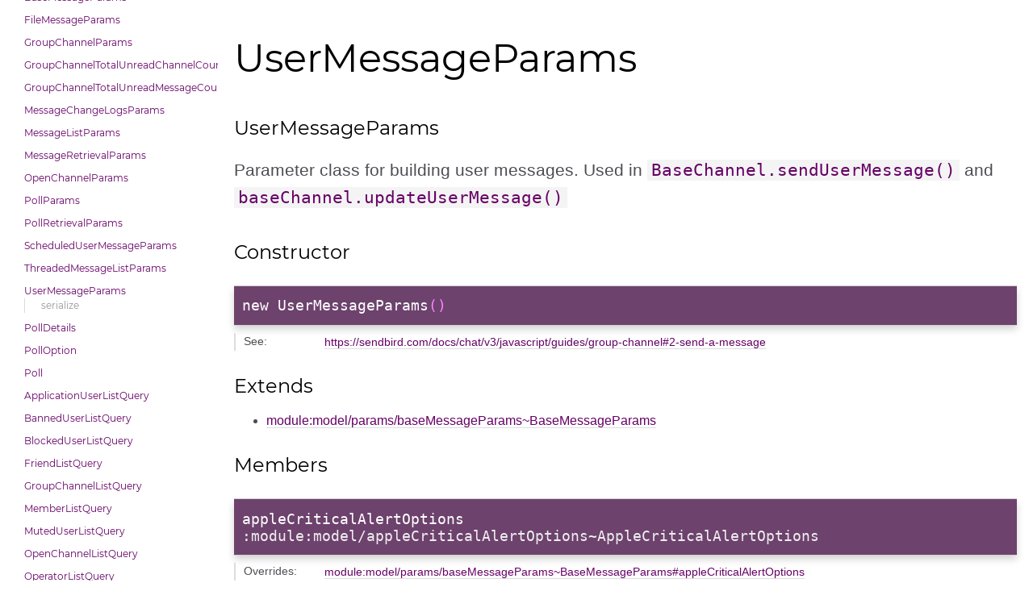

--- FILE ---
content_type: text/html; charset=utf-8
request_url: https://sendbird.github.io/core-sdk-javascript/module-model_params_userMessageParams-UserMessageParams.html
body_size: 10177
content:
<!DOCTYPE html>
<html lang="en">
<head>
    
    <meta charset="utf-8">
    <title>UserMessageParams - Documentation</title>
    
    
    <script src="scripts/prettify/prettify.js"></script>
    <script src="scripts/prettify/lang-css.js"></script>
    <!--[if lt IE 9]>
      <script src="//html5shiv.googlecode.com/svn/trunk/html5.js"></script>
    <![endif]-->
    <link type="text/css" rel="stylesheet" href="styles/prettify.css">
    <link type="text/css" rel="stylesheet" href="styles/jsdoc.css">
    <script src="scripts/nav.js" defer></script>
    <meta name="viewport" content="width=device-width, initial-scale=1.0">
</head>
<body>

<input type="checkbox" id="nav-trigger" class="nav-trigger" />
<label for="nav-trigger" class="navicon-button x">
  <div class="navicon"></div>
</label>

<label for="nav-trigger" class="overlay"></label>

<nav >
    
    <input type="text" id="nav-search" placeholder="Search" />
    
    <h2><a href="index.html">Home</a></h2><h3>Classes</h3><ul><li><a href="module.exports.html">exports</a></li><li><a href="module-compat_legacy_messageListQuery-MessageListQuery.html">MessageListQuery</a><ul class='methods'><li data-type='method' style='display: none;'><a href="module-compat_legacy_messageListQuery-MessageListQuery.html#load">load</a></li><li data-type='method' style='display: none;'><a href="module-compat_legacy_messageListQuery-MessageListQuery.html#next">next</a></li><li data-type='method' style='display: none;'><a href="module-compat_legacy_messageListQuery-MessageListQuery.html#prev">prev</a></li></ul></li><li><a href="module-compat_legacy_userListQuery-UserListQuery.html">UserListQuery</a><ul class='methods'><li data-type='method' style='display: none;'><a href="module-compat_legacy_userListQuery-UserListQuery.html#next">next</a></li></ul></li><li><a href="module-model_adminMessage-AdminMessage.html">AdminMessage</a><ul class='methods'><li data-type='method' style='display: none;'><a href="module-model_adminMessage-AdminMessage.html#.buildFromSerializedData">buildFromSerializedData</a></li><li data-type='method' style='display: none;'><a href="module-model_adminMessage-AdminMessage.html#applyParentMessage">applyParentMessage</a></li><li data-type='method' style='display: none;'><a href="module-model_adminMessage-AdminMessage.html#applyReactionEvent">applyReactionEvent</a></li><li data-type='method' style='display: none;'><a href="module-model_adminMessage-AdminMessage.html#applyThreadInfoUpdateEvent">applyThreadInfoUpdateEvent</a></li><li data-type='method' style='display: none;'><a href="module-model_adminMessage-AdminMessage.html#getMetaArrayByKeys">getMetaArrayByKeys</a></li><li data-type='method' style='display: none;'><a href="module-model_adminMessage-AdminMessage.html#getMetaArraysByKeys">getMetaArraysByKeys</a></li><li data-type='method' style='display: none;'><a href="module-model_adminMessage-AdminMessage.html#getThreadedMessagesByTimestamp">getThreadedMessagesByTimestamp</a></li><li data-type='method' style='display: none;'><a href="module-model_adminMessage-AdminMessage.html#isAdminMessage">isAdminMessage</a></li><li data-type='method' style='display: none;'><a href="module-model_adminMessage-AdminMessage.html#isEqual">isEqual</a></li><li data-type='method' style='display: none;'><a href="module-model_adminMessage-AdminMessage.html#isFileMessage">isFileMessage</a></li><li data-type='method' style='display: none;'><a href="module-model_adminMessage-AdminMessage.html#isGroupChannel">isGroupChannel</a></li><li data-type='method' style='display: none;'><a href="module-model_adminMessage-AdminMessage.html#isIdentical">isIdentical</a></li><li data-type='method' style='display: none;'><a href="module-model_adminMessage-AdminMessage.html#isOpenChannel">isOpenChannel</a></li><li data-type='method' style='display: none;'><a href="module-model_adminMessage-AdminMessage.html#isUserMessage">isUserMessage</a></li><li data-type='method' style='display: none;'><a href="module-model_adminMessage-AdminMessage.html#serialize">serialize</a></li></ul></li><li><a href="module-model_baseChannel-BaseChannel.html">BaseChannel</a><ul class='members'><li data-type='member' style='display: none;'><a href="module-model_baseChannel-BaseChannel.html#.CHANNEL_TYPE_BASE">CHANNEL_TYPE_BASE</a></li><li data-type='member' style='display: none;'><a href="module-model_baseChannel-BaseChannel.html#.CHANNEL_TYPE_GROUP">CHANNEL_TYPE_GROUP</a></li><li data-type='member' style='display: none;'><a href="module-model_baseChannel-BaseChannel.html#.CHANNEL_TYPE_OPEN">CHANNEL_TYPE_OPEN</a></li><li data-type='member' style='display: none;'><a href="module-model_baseChannel-BaseChannel.html#.MessageTypeFilter">MessageTypeFilter</a></li><li data-type='member' style='display: none;'><a href="module-model_baseChannel-BaseChannel.html#.ReportCategory">ReportCategory</a></li><li data-type='member' style='display: none;'><a href="module-model_baseChannel-BaseChannel.html#coverUrl">coverUrl</a></li><li data-type='member' style='display: none;'><a href="module-model_baseChannel-BaseChannel.html#createdAt">createdAt</a></li><li data-type='member' style='display: none;'><a href="module-model_baseChannel-BaseChannel.html#creator">creator</a></li><li data-type='member' style='display: none;'><a href="module-model_baseChannel-BaseChannel.html#customType">customType</a></li><li data-type='member' style='display: none;'><a href="module-model_baseChannel-BaseChannel.html#data">data</a></li><li data-type='member' style='display: none;'><a href="module-model_baseChannel-BaseChannel.html#isEphemeral">isEphemeral</a></li><li data-type='member' style='display: none;'><a href="module-model_baseChannel-BaseChannel.html#isFrozen">isFrozen</a></li><li data-type='member' style='display: none;'><a href="module-model_baseChannel-BaseChannel.html#name">name</a></li><li data-type='member' style='display: none;'><a href="module-model_baseChannel-BaseChannel.html#url">url</a></li></ul><ul class='methods'><li data-type='method' style='display: none;'><a href="module-model_baseChannel-BaseChannel.html#addMessageMetaArrayValues">addMessageMetaArrayValues</a></li><li data-type='method' style='display: none;'><a href="module-model_baseChannel-BaseChannel.html#addOperators">addOperators</a></li><li data-type='method' style='display: none;'><a href="module-model_baseChannel-BaseChannel.html#addReaction">addReaction</a></li><li data-type='method' style='display: none;'><a href="module-model_baseChannel-BaseChannel.html#cancelUploadingFileMessage">cancelUploadingFileMessage</a></li><li data-type='method' style='display: none;'><a href="module-model_baseChannel-BaseChannel.html#copyFileMessage">copyFileMessage</a></li><li data-type='method' style='display: none;'><a href="module-model_baseChannel-BaseChannel.html#copyUserMessage">copyUserMessage</a></li><li data-type='method' style='display: none;'><a href="module-model_baseChannel-BaseChannel.html#createMessageListQuery">createMessageListQuery</a></li><li data-type='method' style='display: none;'><a href="module-model_baseChannel-BaseChannel.html#createMessageMetaArrayKeys">createMessageMetaArrayKeys</a></li><li data-type='method' style='display: none;'><a href="module-model_baseChannel-BaseChannel.html#createMetaCounters">createMetaCounters</a></li><li data-type='method' style='display: none;'><a href="module-model_baseChannel-BaseChannel.html#createMetaData">createMetaData</a></li><li data-type='method' style='display: none;'><a href="module-model_baseChannel-BaseChannel.html#createOperatorListQuery">createOperatorListQuery</a></li><li data-type='method' style='display: none;'><a href="module-model_baseChannel-BaseChannel.html#createPollListQuery">createPollListQuery</a></li><li data-type='method' style='display: none;'><a href="module-model_baseChannel-BaseChannel.html#createPollVoterListQuery">createPollVoterListQuery</a></li><li data-type='method' style='display: none;'><a href="module-model_baseChannel-BaseChannel.html#createPreviousMessageListQuery">createPreviousMessageListQuery</a></li><li data-type='method' style='display: none;'><a href="module-model_baseChannel-BaseChannel.html#decreaseMetaCounters">decreaseMetaCounters</a></li><li data-type='method' style='display: none;'><a href="module-model_baseChannel-BaseChannel.html#deleteAllMetaCounters">deleteAllMetaCounters</a></li><li data-type='method' style='display: none;'><a href="module-model_baseChannel-BaseChannel.html#deleteAllMetaData">deleteAllMetaData</a></li><li data-type='method' style='display: none;'><a href="module-model_baseChannel-BaseChannel.html#deleteMessage">deleteMessage</a></li><li data-type='method' style='display: none;'><a href="module-model_baseChannel-BaseChannel.html#deleteMessageMetaArrayKeys">deleteMessageMetaArrayKeys</a></li><li data-type='method' style='display: none;'><a href="module-model_baseChannel-BaseChannel.html#deleteMetaCounter">deleteMetaCounter</a></li><li data-type='method' style='display: none;'><a href="module-model_baseChannel-BaseChannel.html#deleteMetaData">deleteMetaData</a></li><li data-type='method' style='display: none;'><a href="module-model_baseChannel-BaseChannel.html#deleteReaction">deleteReaction</a></li><li data-type='method' style='display: none;'><a href="module-model_baseChannel-BaseChannel.html#getAllMetaCounters">getAllMetaCounters</a></li><li data-type='method' style='display: none;'><a href="module-model_baseChannel-BaseChannel.html#getAllMetaData">getAllMetaData</a></li><li data-type='method' style='display: none;'><a href="module-model_baseChannel-BaseChannel.html#getCachedMetaData">getCachedMetaData</a></li><li data-type='method' style='display: none;'><a href="module-model_baseChannel-BaseChannel.html#getMessageChangeLogsByTimestamp">getMessageChangeLogsByTimestamp</a></li><li data-type='method' style='display: none;'><a href="module-model_baseChannel-BaseChannel.html#getMessageChangeLogsByTimestamp">getMessageChangeLogsByTimestamp</a></li><li data-type='method' style='display: none;'><a href="module-model_baseChannel-BaseChannel.html#getMessageChangeLogsByTimestamp">getMessageChangeLogsByTimestamp</a></li><li data-type='method' style='display: none;'><a href="module-model_baseChannel-BaseChannel.html#getMessageChangeLogsByToken">getMessageChangeLogsByToken</a></li><li data-type='method' style='display: none;'><a href="module-model_baseChannel-BaseChannel.html#getMessageChangeLogsByToken">getMessageChangeLogsByToken</a></li><li data-type='method' style='display: none;'><a href="module-model_baseChannel-BaseChannel.html#getMessageChangeLogsByToken">getMessageChangeLogsByToken</a></li><li data-type='method' style='display: none;'><a href="module-model_baseChannel-BaseChannel.html#getMessageChangeLogsByToken">getMessageChangeLogsByToken</a></li><li data-type='method' style='display: none;'><a href="module-model_baseChannel-BaseChannel.html#getMessageChangeLogsSinceTimestamp">getMessageChangeLogsSinceTimestamp</a></li><li data-type='method' style='display: none;'><a href="module-model_baseChannel-BaseChannel.html#getMessageChangeLogsSinceToken">getMessageChangeLogsSinceToken</a></li><li data-type='method' style='display: none;'><a href="module-model_baseChannel-BaseChannel.html#getMessagesByMessageId">getMessagesByMessageId</a></li><li data-type='method' style='display: none;'><a href="module-model_baseChannel-BaseChannel.html#getMessagesByTimestamp">getMessagesByTimestamp</a></li><li data-type='method' style='display: none;'><a href="module-model_baseChannel-BaseChannel.html#getMetaCounters">getMetaCounters</a></li><li data-type='method' style='display: none;'><a href="module-model_baseChannel-BaseChannel.html#getMetaData">getMetaData</a></li><li data-type='method' style='display: none;'><a href="module-model_baseChannel-BaseChannel.html#getMyMutedInfo">getMyMutedInfo</a></li><li data-type='method' style='display: none;'><a href="module-model_baseChannel-BaseChannel.html#getNextMessagesByID">getNextMessagesByID</a></li><li data-type='method' style='display: none;'><a href="module-model_baseChannel-BaseChannel.html#getNextMessagesByID">getNextMessagesByID</a></li><li data-type='method' style='display: none;'><a href="module-model_baseChannel-BaseChannel.html#getNextMessagesByID">getNextMessagesByID</a></li><li data-type='method' style='display: none;'><a href="module-model_baseChannel-BaseChannel.html#getNextMessagesByID">getNextMessagesByID</a></li><li data-type='method' style='display: none;'><a href="module-model_baseChannel-BaseChannel.html#getNextMessagesByTimestamp">getNextMessagesByTimestamp</a></li><li data-type='method' style='display: none;'><a href="module-model_baseChannel-BaseChannel.html#getNextMessagesByTimestamp">getNextMessagesByTimestamp</a></li><li data-type='method' style='display: none;'><a href="module-model_baseChannel-BaseChannel.html#getNextMessagesByTimestamp">getNextMessagesByTimestamp</a></li><li data-type='method' style='display: none;'><a href="module-model_baseChannel-BaseChannel.html#getNextMessagesByTimestamp">getNextMessagesByTimestamp</a></li><li data-type='method' style='display: none;'><a href="module-model_baseChannel-BaseChannel.html#getPreviousAndNextMessagesByID">getPreviousAndNextMessagesByID</a></li><li data-type='method' style='display: none;'><a href="module-model_baseChannel-BaseChannel.html#getPreviousAndNextMessagesByID">getPreviousAndNextMessagesByID</a></li><li data-type='method' style='display: none;'><a href="module-model_baseChannel-BaseChannel.html#getPreviousAndNextMessagesByID">getPreviousAndNextMessagesByID</a></li><li data-type='method' style='display: none;'><a href="module-model_baseChannel-BaseChannel.html#getPreviousAndNextMessagesByID">getPreviousAndNextMessagesByID</a></li><li data-type='method' style='display: none;'><a href="module-model_baseChannel-BaseChannel.html#getPreviousAndNextMessagesByTimestamp">getPreviousAndNextMessagesByTimestamp</a></li><li data-type='method' style='display: none;'><a href="module-model_baseChannel-BaseChannel.html#getPreviousAndNextMessagesByTimestamp">getPreviousAndNextMessagesByTimestamp</a></li><li data-type='method' style='display: none;'><a href="module-model_baseChannel-BaseChannel.html#getPreviousAndNextMessagesByTimestamp">getPreviousAndNextMessagesByTimestamp</a></li><li data-type='method' style='display: none;'><a href="module-model_baseChannel-BaseChannel.html#getPreviousAndNextMessagesByTimestamp">getPreviousAndNextMessagesByTimestamp</a></li><li data-type='method' style='display: none;'><a href="module-model_baseChannel-BaseChannel.html#getPreviousMessagesByID">getPreviousMessagesByID</a></li><li data-type='method' style='display: none;'><a href="module-model_baseChannel-BaseChannel.html#getPreviousMessagesByID">getPreviousMessagesByID</a></li><li data-type='method' style='display: none;'><a href="module-model_baseChannel-BaseChannel.html#getPreviousMessagesByID">getPreviousMessagesByID</a></li><li data-type='method' style='display: none;'><a href="module-model_baseChannel-BaseChannel.html#getPreviousMessagesByID">getPreviousMessagesByID</a></li><li data-type='method' style='display: none;'><a href="module-model_baseChannel-BaseChannel.html#getPreviousMessagesByTimestamp">getPreviousMessagesByTimestamp</a></li><li data-type='method' style='display: none;'><a href="module-model_baseChannel-BaseChannel.html#getPreviousMessagesByTimestamp">getPreviousMessagesByTimestamp</a></li><li data-type='method' style='display: none;'><a href="module-model_baseChannel-BaseChannel.html#getPreviousMessagesByTimestamp">getPreviousMessagesByTimestamp</a></li><li data-type='method' style='display: none;'><a href="module-model_baseChannel-BaseChannel.html#getPreviousMessagesByTimestamp">getPreviousMessagesByTimestamp</a></li><li data-type='method' style='display: none;'><a href="module-model_baseChannel-BaseChannel.html#increaseMetaCounters">increaseMetaCounters</a></li><li data-type='method' style='display: none;'><a href="module-model_baseChannel-BaseChannel.html#isGroupChannel">isGroupChannel</a></li><li data-type='method' style='display: none;'><a href="module-model_baseChannel-BaseChannel.html#isOpenChannel">isOpenChannel</a></li><li data-type='method' style='display: none;'><a href="module-model_baseChannel-BaseChannel.html#removeMessageMetaArrayValues">removeMessageMetaArrayValues</a></li><li data-type='method' style='display: none;'><a href="module-model_baseChannel-BaseChannel.html#removeOperators">removeOperators</a></li><li data-type='method' style='display: none;'><a href="module-model_baseChannel-BaseChannel.html#report">report</a></li><li data-type='method' style='display: none;'><a href="module-model_baseChannel-BaseChannel.html#reportMessage">reportMessage</a></li><li data-type='method' style='display: none;'><a href="module-model_baseChannel-BaseChannel.html#reportUser">reportUser</a></li><li data-type='method' style='display: none;'><a href="module-model_baseChannel-BaseChannel.html#resendFileMessage">resendFileMessage</a></li><li data-type='method' style='display: none;'><a href="module-model_baseChannel-BaseChannel.html#resendFileMessage">resendFileMessage</a></li><li data-type='method' style='display: none;'><a href="module-model_baseChannel-BaseChannel.html#resendUserMessage">resendUserMessage</a></li><li data-type='method' style='display: none;'><a href="module-model_baseChannel-BaseChannel.html#sendFileMessage">sendFileMessage</a></li><li data-type='method' style='display: none;'><a href="module-model_baseChannel-BaseChannel.html#sendFileMessage">sendFileMessage</a></li><li data-type='method' style='display: none;'><a href="module-model_baseChannel-BaseChannel.html#sendFileMessage">sendFileMessage</a></li><li data-type='method' style='display: none;'><a href="module-model_baseChannel-BaseChannel.html#sendFileMessage">sendFileMessage</a></li><li data-type='method' style='display: none;'><a href="module-model_baseChannel-BaseChannel.html#sendFileMessage">sendFileMessage</a></li><li data-type='method' style='display: none;'><a href="module-model_baseChannel-BaseChannel.html#sendFileMessage">sendFileMessage</a></li><li data-type='method' style='display: none;'><a href="module-model_baseChannel-BaseChannel.html#sendFileMessage">sendFileMessage</a></li><li data-type='method' style='display: none;'><a href="module-model_baseChannel-BaseChannel.html#sendFileMessage">sendFileMessage</a></li><li data-type='method' style='display: none;'><a href="module-model_baseChannel-BaseChannel.html#sendFileMessage">sendFileMessage</a></li><li data-type='method' style='display: none;'><a href="module-model_baseChannel-BaseChannel.html#sendFileMessage">sendFileMessage</a></li><li data-type='method' style='display: none;'><a href="module-model_baseChannel-BaseChannel.html#sendFileMessage">sendFileMessage</a></li><li data-type='method' style='display: none;'><a href="module-model_baseChannel-BaseChannel.html#sendFileMessage">sendFileMessage</a></li><li data-type='method' style='display: none;'><a href="module-model_baseChannel-BaseChannel.html#sendFileMessage">sendFileMessage</a></li><li data-type='method' style='display: none;'><a href="module-model_baseChannel-BaseChannel.html#sendFileMessage">sendFileMessage</a></li><li data-type='method' style='display: none;'><a href="module-model_baseChannel-BaseChannel.html#sendFileMessage">sendFileMessage</a></li><li data-type='method' style='display: none;'><a href="module-model_baseChannel-BaseChannel.html#sendFileMessage">sendFileMessage</a></li><li data-type='method' style='display: none;'><a href="module-model_baseChannel-BaseChannel.html#sendFileMessage">sendFileMessage</a></li><li data-type='method' style='display: none;'><a href="module-model_baseChannel-BaseChannel.html#sendFileMessage">sendFileMessage</a></li><li data-type='method' style='display: none;'><a href="module-model_baseChannel-BaseChannel.html#sendFileMessage">sendFileMessage</a></li><li data-type='method' style='display: none;'><a href="module-model_baseChannel-BaseChannel.html#sendFileMessage">sendFileMessage</a></li><li data-type='method' style='display: none;'><a href="module-model_baseChannel-BaseChannel.html#sendFileMessage">sendFileMessage</a></li><li data-type='method' style='display: none;'><a href="module-model_baseChannel-BaseChannel.html#sendFileMessage">sendFileMessage</a></li><li data-type='method' style='display: none;'><a href="module-model_baseChannel-BaseChannel.html#sendFileMessage">sendFileMessage</a></li><li data-type='method' style='display: none;'><a href="module-model_baseChannel-BaseChannel.html#sendFileMessage">sendFileMessage</a></li><li data-type='method' style='display: none;'><a href="module-model_baseChannel-BaseChannel.html#sendFileMessage">sendFileMessage</a></li><li data-type='method' style='display: none;'><a href="module-model_baseChannel-BaseChannel.html#sendFileMessage">sendFileMessage</a></li><li data-type='method' style='display: none;'><a href="module-model_baseChannel-BaseChannel.html#sendFileMessages">sendFileMessages</a></li><li data-type='method' style='display: none;'><a href="module-model_baseChannel-BaseChannel.html#sendUserMessage">sendUserMessage</a></li><li data-type='method' style='display: none;'><a href="module-model_baseChannel-BaseChannel.html#sendUserMessage">sendUserMessage</a></li><li data-type='method' style='display: none;'><a href="module-model_baseChannel-BaseChannel.html#sendUserMessage">sendUserMessage</a></li><li data-type='method' style='display: none;'><a href="module-model_baseChannel-BaseChannel.html#sendUserMessage">sendUserMessage</a></li><li data-type='method' style='display: none;'><a href="module-model_baseChannel-BaseChannel.html#sendUserMessage">sendUserMessage</a></li><li data-type='method' style='display: none;'><a href="module-model_baseChannel-BaseChannel.html#serialize">serialize</a></li><li data-type='method' style='display: none;'><a href="module-model_baseChannel-BaseChannel.html#translateUserMessage">translateUserMessage</a></li><li data-type='method' style='display: none;'><a href="module-model_baseChannel-BaseChannel.html#updateFileMessage">updateFileMessage</a></li><li data-type='method' style='display: none;'><a href="module-model_baseChannel-BaseChannel.html#updateFileMessage">updateFileMessage</a></li><li data-type='method' style='display: none;'><a href="module-model_baseChannel-BaseChannel.html#updateMetaCounters">updateMetaCounters</a></li><li data-type='method' style='display: none;'><a href="module-model_baseChannel-BaseChannel.html#updateMetaCounters">updateMetaCounters</a></li><li data-type='method' style='display: none;'><a href="module-model_baseChannel-BaseChannel.html#updateMetaData">updateMetaData</a></li><li data-type='method' style='display: none;'><a href="module-model_baseChannel-BaseChannel.html#updateUserMessage">updateUserMessage</a></li><li data-type='method' style='display: none;'><a href="module-model_baseChannel-BaseChannel.html#updateUserMessage">updateUserMessage</a></li></ul></li><li><a href="module-model_baseMessage-BaseMessage.html">BaseMessage</a><ul class='members'><li data-type='member' style='display: none;'><a href="module-model_baseMessage-BaseMessage.html#.MESSAGE_TYPE_ADMIN">MESSAGE_TYPE_ADMIN</a></li><li data-type='member' style='display: none;'><a href="module-model_baseMessage-BaseMessage.html#.MESSAGE_TYPE_BASE">MESSAGE_TYPE_BASE</a></li><li data-type='member' style='display: none;'><a href="module-model_baseMessage-BaseMessage.html#.MESSAGE_TYPE_FILE">MESSAGE_TYPE_FILE</a></li><li data-type='member' style='display: none;'><a href="module-model_baseMessage-BaseMessage.html#.MESSAGE_TYPE_USER">MESSAGE_TYPE_USER</a></li><li data-type='member' style='display: none;'><a href="module-model_baseMessage-BaseMessage.html#.ReplyType">ReplyType</a></li><li data-type='member' style='display: none;'><a href="module-model_baseMessage-BaseMessage.html#.SendingStatus">SendingStatus</a></li><li data-type='member' style='display: none;'><a href="module-model_baseMessage-BaseMessage.html#appleCriticalAlertOptions">appleCriticalAlertOptions</a></li><li data-type='member' style='display: none;'><a href="module-model_baseMessage-BaseMessage.html#channelType">channelType</a></li><li data-type='member' style='display: none;'><a href="module-model_baseMessage-BaseMessage.html#channelUrl">channelUrl</a></li><li data-type='member' style='display: none;'><a href="module-model_baseMessage-BaseMessage.html#createdAt">createdAt</a></li><li data-type='member' style='display: none;'><a href="module-model_baseMessage-BaseMessage.html#customType">customType</a></li><li data-type='member' style='display: none;'><a href="module-model_baseMessage-BaseMessage.html#data">data</a></li><li data-type='member' style='display: none;'><a href="module-model_baseMessage-BaseMessage.html#isOperatorMessage">isOperatorMessage</a></li><li data-type='member' style='display: none;'><a href="module-model_baseMessage-BaseMessage.html#isReplyToChannel">isReplyToChannel</a></li><li data-type='member' style='display: none;'><a href="module-model_baseMessage-BaseMessage.html#mentionedMessageTemplate">mentionedMessageTemplate</a></li><li data-type='member' style='display: none;'><a href="module-model_baseMessage-BaseMessage.html#mentionedUserIds">mentionedUserIds</a></li><li data-type='member' style='display: none;'><a href="module-model_baseMessage-BaseMessage.html#mentionedUsers">mentionedUsers</a></li><li data-type='member' style='display: none;'><a href="module-model_baseMessage-BaseMessage.html#mentionType">mentionType</a></li><li data-type='member' style='display: none;'><a href="module-model_baseMessage-BaseMessage.html#messageId">messageId</a></li><li data-type='member' style='display: none;'><a href="module-model_baseMessage-BaseMessage.html#messageType">messageType</a></li><li data-type='member' style='display: none;'><a href="module-model_baseMessage-BaseMessage.html#metaArray">metaArray</a></li><li data-type='member' style='display: none;'><a href="module-model_baseMessage-BaseMessage.html#metaArrays">metaArrays</a></li><li data-type='member' style='display: none;'><a href="module-model_baseMessage-BaseMessage.html#ogMetaData">ogMetaData</a></li><li data-type='member' style='display: none;'><a href="module-model_baseMessage-BaseMessage.html#parentMessage">parentMessage</a></li><li data-type='member' style='display: none;'><a href="module-model_baseMessage-BaseMessage.html#parentMessageId">parentMessageId</a></li><li data-type='member' style='display: none;'><a href="module-model_baseMessage-BaseMessage.html#parentMessageText">parentMessageText</a></li><li data-type='member' style='display: none;'><a href="module-model_baseMessage-BaseMessage.html#reactions">reactions</a></li><li data-type='member' style='display: none;'><a href="module-model_baseMessage-BaseMessage.html#reqId">reqId</a></li><li data-type='member' style='display: none;'><a href="module-model_baseMessage-BaseMessage.html#sendingStatus">sendingStatus</a></li><li data-type='member' style='display: none;'><a href="module-model_baseMessage-BaseMessage.html#silent">silent</a></li><li data-type='member' style='display: none;'><a href="module-model_baseMessage-BaseMessage.html#threadInfo">threadInfo</a></li><li data-type='member' style='display: none;'><a href="module-model_baseMessage-BaseMessage.html#updatedAt">updatedAt</a></li></ul><ul class='methods'><li data-type='method' style='display: none;'><a href="module-model_baseMessage-BaseMessage.html#.getMessage">getMessage</a></li><li data-type='method' style='display: none;'><a href="module-model_baseMessage-BaseMessage.html#applyParentMessage">applyParentMessage</a></li><li data-type='method' style='display: none;'><a href="module-model_baseMessage-BaseMessage.html#applyReactionEvent">applyReactionEvent</a></li><li data-type='method' style='display: none;'><a href="module-model_baseMessage-BaseMessage.html#applyThreadInfoUpdateEvent">applyThreadInfoUpdateEvent</a></li><li data-type='method' style='display: none;'><a href="module-model_baseMessage-BaseMessage.html#getMetaArrayByKeys">getMetaArrayByKeys</a></li><li data-type='method' style='display: none;'><a href="module-model_baseMessage-BaseMessage.html#getMetaArraysByKeys">getMetaArraysByKeys</a></li><li data-type='method' style='display: none;'><a href="module-model_baseMessage-BaseMessage.html#getThreadedMessagesByTimestamp">getThreadedMessagesByTimestamp</a></li><li data-type='method' style='display: none;'><a href="module-model_baseMessage-BaseMessage.html#isAdminMessage">isAdminMessage</a></li><li data-type='method' style='display: none;'><a href="module-model_baseMessage-BaseMessage.html#isEqual">isEqual</a></li><li data-type='method' style='display: none;'><a href="module-model_baseMessage-BaseMessage.html#isFileMessage">isFileMessage</a></li><li data-type='method' style='display: none;'><a href="module-model_baseMessage-BaseMessage.html#isGroupChannel">isGroupChannel</a></li><li data-type='method' style='display: none;'><a href="module-model_baseMessage-BaseMessage.html#isIdentical">isIdentical</a></li><li data-type='method' style='display: none;'><a href="module-model_baseMessage-BaseMessage.html#isOpenChannel">isOpenChannel</a></li><li data-type='method' style='display: none;'><a href="module-model_baseMessage-BaseMessage.html#isUserMessage">isUserMessage</a></li><li data-type='method' style='display: none;'><a href="module-model_baseMessage-BaseMessage.html#serialize">serialize</a></li></ul></li><li><a href="module-model_event_pollUpdateEvent-PollUpdateEvent.html">PollUpdateEvent</a></li><li><a href="module-model_event_pollVoteEvent-PollVoteEvent.html">PollVoteEvent</a></li><li><a href="module-model_fileMessage-FileMessage.html">FileMessage</a><ul class='methods'><li data-type='method' style='display: none;'><a href="module-model_fileMessage-FileMessage.html#.buildFromSerializedData">buildFromSerializedData</a></li><li data-type='method' style='display: none;'><a href="module-model_fileMessage-FileMessage.html#applyParentMessage">applyParentMessage</a></li><li data-type='method' style='display: none;'><a href="module-model_fileMessage-FileMessage.html#applyReactionEvent">applyReactionEvent</a></li><li data-type='method' style='display: none;'><a href="module-model_fileMessage-FileMessage.html#applyThreadInfoUpdateEvent">applyThreadInfoUpdateEvent</a></li><li data-type='method' style='display: none;'><a href="module-model_fileMessage-FileMessage.html#getMetaArrayByKeys">getMetaArrayByKeys</a></li><li data-type='method' style='display: none;'><a href="module-model_fileMessage-FileMessage.html#getMetaArraysByKeys">getMetaArraysByKeys</a></li><li data-type='method' style='display: none;'><a href="module-model_fileMessage-FileMessage.html#getThreadedMessagesByTimestamp">getThreadedMessagesByTimestamp</a></li><li data-type='method' style='display: none;'><a href="module-model_fileMessage-FileMessage.html#isAdminMessage">isAdminMessage</a></li><li data-type='method' style='display: none;'><a href="module-model_fileMessage-FileMessage.html#isEqual">isEqual</a></li><li data-type='method' style='display: none;'><a href="module-model_fileMessage-FileMessage.html#isFileMessage">isFileMessage</a></li><li data-type='method' style='display: none;'><a href="module-model_fileMessage-FileMessage.html#isGroupChannel">isGroupChannel</a></li><li data-type='method' style='display: none;'><a href="module-model_fileMessage-FileMessage.html#isIdentical">isIdentical</a></li><li data-type='method' style='display: none;'><a href="module-model_fileMessage-FileMessage.html#isOpenChannel">isOpenChannel</a></li><li data-type='method' style='display: none;'><a href="module-model_fileMessage-FileMessage.html#isResendable">isResendable</a></li><li data-type='method' style='display: none;'><a href="module-model_fileMessage-FileMessage.html#isUserMessage">isUserMessage</a></li><li data-type='method' style='display: none;'><a href="module-model_fileMessage-FileMessage.html#serialize">serialize</a></li></ul></li><li><a href="module-model_groupChannel-GroupChannel.html">GroupChannel</a><ul class='members'><li data-type='member' style='display: none;'><a href="module-model_groupChannel-GroupChannel.html#.CountPreference">CountPreference</a></li><li data-type='member' style='display: none;'><a href="module-model_groupChannel-GroupChannel.html#.HiddenChannelFilter">HiddenChannelFilter</a></li><li data-type='member' style='display: none;'><a href="module-model_groupChannel-GroupChannel.html#.HiddenState">HiddenState</a></li><li data-type='member' style='display: none;'><a href="module-model_groupChannel-GroupChannel.html#.MemberStateFilter">MemberStateFilter</a></li><li data-type='member' style='display: none;'><a href="module-model_groupChannel-GroupChannel.html#.PublicChannelFilter">PublicChannelFilter</a></li><li data-type='member' style='display: none;'><a href="module-model_groupChannel-GroupChannel.html#.PushTriggerOption">PushTriggerOption</a></li><li data-type='member' style='display: none;'><a href="module-model_groupChannel-GroupChannel.html#.Role">Role</a></li><li data-type='member' style='display: none;'><a href="module-model_groupChannel-GroupChannel.html#.SuperChannelFilter">SuperChannelFilter</a></li><li data-type='member' style='display: none;'><a href="module-model_groupChannel-GroupChannel.html#.UnreadChannelFilter">UnreadChannelFilter</a></li><li data-type='member' style='display: none;'><a href="module-model_groupChannel-GroupChannel.html#.UnreadItemKey">UnreadItemKey</a></li><li data-type='member' style='display: none;'><a href="module-model_groupChannel-GroupChannel.html#cachedDeliveryReceiptStatus">cachedDeliveryReceiptStatus</a></li><li data-type='member' style='display: none;'><a href="module-model_groupChannel-GroupChannel.html#channelType">channelType</a></li><li data-type='member' style='display: none;'><a href="module-model_groupChannel-GroupChannel.html#coverUrl">coverUrl</a></li><li data-type='member' style='display: none;'><a href="module-model_groupChannel-GroupChannel.html#createdAt">createdAt</a></li><li data-type='member' style='display: none;'><a href="module-model_groupChannel-GroupChannel.html#creator">creator</a></li><li data-type='member' style='display: none;'><a href="module-model_groupChannel-GroupChannel.html#customType">customType</a></li><li data-type='member' style='display: none;'><a href="module-model_groupChannel-GroupChannel.html#data">data</a></li><li data-type='member' style='display: none;'><a href="module-model_groupChannel-GroupChannel.html#hiddenState">hiddenState</a></li><li data-type='member' style='display: none;'><a href="module-model_groupChannel-GroupChannel.html#invitedAt">invitedAt</a></li><li data-type='member' style='display: none;'><a href="module-model_groupChannel-GroupChannel.html#inviter">inviter</a></li><li data-type='member' style='display: none;'><a href="module-model_groupChannel-GroupChannel.html#isBroadcast">isBroadcast</a></li><li data-type='member' style='display: none;'><a href="module-model_groupChannel-GroupChannel.html#isDiscoverable">isDiscoverable</a></li><li data-type='member' style='display: none;'><a href="module-model_groupChannel-GroupChannel.html#isDistinct">isDistinct</a></li><li data-type='member' style='display: none;'><a href="module-model_groupChannel-GroupChannel.html#isEphemeral">isEphemeral</a></li><li data-type='member' style='display: none;'><a href="module-model_groupChannel-GroupChannel.html#isFrozen">isFrozen</a></li><li data-type='member' style='display: none;'><a href="module-model_groupChannel-GroupChannel.html#isHidden">isHidden</a></li><li data-type='member' style='display: none;'><a href="module-model_groupChannel-GroupChannel.html#isPublic">isPublic</a></li><li data-type='member' style='display: none;'><a href="module-model_groupChannel-GroupChannel.html#isPushEnabled">isPushEnabled</a></li><li data-type='member' style='display: none;'><a href="module-model_groupChannel-GroupChannel.html#isSuper">isSuper</a></li><li data-type='member' style='display: none;'><a href="module-model_groupChannel-GroupChannel.html#joinedAt">joinedAt</a></li><li data-type='member' style='display: none;'><a href="module-model_groupChannel-GroupChannel.html#joinedMemberCount">joinedMemberCount</a></li><li data-type='member' style='display: none;'><a href="module-model_groupChannel-GroupChannel.html#lastMessage">lastMessage</a></li><li data-type='member' style='display: none;'><a href="module-model_groupChannel-GroupChannel.html#memberCount">memberCount</a></li><li data-type='member' style='display: none;'><a href="module-model_groupChannel-GroupChannel.html#members">members</a></li><li data-type='member' style='display: none;'><a href="module-model_groupChannel-GroupChannel.html#messageOffsetTimestamp">messageOffsetTimestamp</a></li><li data-type='member' style='display: none;'><a href="module-model_groupChannel-GroupChannel.html#messageSurvivalSeconds">messageSurvivalSeconds</a></li><li data-type='member' style='display: none;'><a href="module-model_groupChannel-GroupChannel.html#myLastRead">myLastRead</a></li><li data-type='member' style='display: none;'><a href="module-model_groupChannel-GroupChannel.html#myPushTriggerOption">myPushTriggerOption</a></li><li data-type='member' style='display: none;'><a href="module-model_groupChannel-GroupChannel.html#name">name</a></li><li data-type='member' style='display: none;'><a href="module-model_groupChannel-GroupChannel.html#unreadMessageCount">unreadMessageCount</a></li><li data-type='member' style='display: none;'><a href="module-model_groupChannel-GroupChannel.html#url">url</a></li></ul><ul class='methods'><li data-type='method' style='display: none;'><a href="module-model_groupChannel-GroupChannel.html#.buildFromSerializedData">buildFromSerializedData</a></li><li data-type='method' style='display: none;'><a href="module-model_groupChannel-GroupChannel.html#.createChannel">createChannel</a></li><li data-type='method' style='display: none;'><a href="module-model_groupChannel-GroupChannel.html#.createChannel">createChannel</a></li><li data-type='method' style='display: none;'><a href="module-model_groupChannel-GroupChannel.html#.createChannel">createChannel</a></li><li data-type='method' style='display: none;'><a href="module-model_groupChannel-GroupChannel.html#.createChannel">createChannel</a></li><li data-type='method' style='display: none;'><a href="module-model_groupChannel-GroupChannel.html#.createChannelWithUserIds">createChannelWithUserIds</a></li><li data-type='method' style='display: none;'><a href="module-model_groupChannel-GroupChannel.html#.createChannelWithUserIds">createChannelWithUserIds</a></li><li data-type='method' style='display: none;'><a href="module-model_groupChannel-GroupChannel.html#.createChannelWithUserIds">createChannelWithUserIds</a></li><li data-type='method' style='display: none;'><a href="module-model_groupChannel-GroupChannel.html#.createChannelWithUserIds">createChannelWithUserIds</a></li><li data-type='method' style='display: none;'><a href="module-model_groupChannel-GroupChannel.html#.createChannelWithUserIds">createChannelWithUserIds</a></li><li data-type='method' style='display: none;'><a href="module-model_groupChannel-GroupChannel.html#.createDistinctChannelIfNotExist">createDistinctChannelIfNotExist</a></li><li data-type='method' style='display: none;'><a href="module-model_groupChannel-GroupChannel.html#.createMyGroupChannelListQuery">createMyGroupChannelListQuery</a></li><li data-type='method' style='display: none;'><a href="module-model_groupChannel-GroupChannel.html#.createPublicGroupChannelListQuery">createPublicGroupChannelListQuery</a></li><li data-type='method' style='display: none;'><a href="module-model_groupChannel-GroupChannel.html#.getChannel">getChannel</a></li><li data-type='method' style='display: none;'><a href="module-model_groupChannel-GroupChannel.html#.getChannelWithoutCache">getChannelWithoutCache</a></li><li data-type='method' style='display: none;'><a href="module-model_groupChannel-GroupChannel.html#.getTotalUnreadChannelCount">getTotalUnreadChannelCount</a></li><li data-type='method' style='display: none;'><a href="module-model_groupChannel-GroupChannel.html#.getTotalUnreadMessageCount">getTotalUnreadMessageCount</a></li><li data-type='method' style='display: none;'><a href="module-model_groupChannel-GroupChannel.html#.getTotalUnreadMessageCount">getTotalUnreadMessageCount</a></li><li data-type='method' style='display: none;'><a href="module-model_groupChannel-GroupChannel.html#.getTotalUnreadMessageCount">getTotalUnreadMessageCount</a></li><li data-type='method' style='display: none;'><a href="module-model_groupChannel-GroupChannel.html#.getUnreadItemCount">getUnreadItemCount</a></li><li data-type='method' style='display: none;'><a href="module-model_groupChannel-GroupChannel.html#acceptInvitation">acceptInvitation</a></li><li data-type='method' style='display: none;'><a href="module-model_groupChannel-GroupChannel.html#acceptInvitation">acceptInvitation</a></li><li data-type='method' style='display: none;'><a href="module-model_groupChannel-GroupChannel.html#addMessageMetaArrayValues">addMessageMetaArrayValues</a></li><li data-type='method' style='display: none;'><a href="module-model_groupChannel-GroupChannel.html#addOperators">addOperators</a></li><li data-type='method' style='display: none;'><a href="module-model_groupChannel-GroupChannel.html#addReaction">addReaction</a></li><li data-type='method' style='display: none;'><a href="module-model_groupChannel-GroupChannel.html#banUser">banUser</a></li><li data-type='method' style='display: none;'><a href="module-model_groupChannel-GroupChannel.html#banUserWithUserId">banUserWithUserId</a></li><li data-type='method' style='display: none;'><a href="module-model_groupChannel-GroupChannel.html#cancelUploadingFileMessage">cancelUploadingFileMessage</a></li><li data-type='method' style='display: none;'><a href="module-model_groupChannel-GroupChannel.html#copyFileMessage">copyFileMessage</a></li><li data-type='method' style='display: none;'><a href="module-model_groupChannel-GroupChannel.html#copyUserMessage">copyUserMessage</a></li><li data-type='method' style='display: none;'><a href="module-model_groupChannel-GroupChannel.html#createBannedUserListQuery">createBannedUserListQuery</a></li><li data-type='method' style='display: none;'><a href="module-model_groupChannel-GroupChannel.html#createMemberListQuery">createMemberListQuery</a></li><li data-type='method' style='display: none;'><a href="module-model_groupChannel-GroupChannel.html#createMessageListQuery">createMessageListQuery</a></li><li data-type='method' style='display: none;'><a href="module-model_groupChannel-GroupChannel.html#createMessageMetaArrayKeys">createMessageMetaArrayKeys</a></li><li data-type='method' style='display: none;'><a href="module-model_groupChannel-GroupChannel.html#createMetaCounters">createMetaCounters</a></li><li data-type='method' style='display: none;'><a href="module-model_groupChannel-GroupChannel.html#createMetaData">createMetaData</a></li><li data-type='method' style='display: none;'><a href="module-model_groupChannel-GroupChannel.html#createOperatorListQuery">createOperatorListQuery</a></li><li data-type='method' style='display: none;'><a href="module-model_groupChannel-GroupChannel.html#createPollListQuery">createPollListQuery</a></li><li data-type='method' style='display: none;'><a href="module-model_groupChannel-GroupChannel.html#createPollVoterListQuery">createPollVoterListQuery</a></li><li data-type='method' style='display: none;'><a href="module-model_groupChannel-GroupChannel.html#createPreviousMessageListQuery">createPreviousMessageListQuery</a></li><li data-type='method' style='display: none;'><a href="module-model_groupChannel-GroupChannel.html#declineInvitation">declineInvitation</a></li><li data-type='method' style='display: none;'><a href="module-model_groupChannel-GroupChannel.html#decreaseMetaCounters">decreaseMetaCounters</a></li><li data-type='method' style='display: none;'><a href="module-model_groupChannel-GroupChannel.html#delete">delete</a></li><li data-type='method' style='display: none;'><a href="module-model_groupChannel-GroupChannel.html#deleteAllMetaCounters">deleteAllMetaCounters</a></li><li data-type='method' style='display: none;'><a href="module-model_groupChannel-GroupChannel.html#deleteAllMetaData">deleteAllMetaData</a></li><li data-type='method' style='display: none;'><a href="module-model_groupChannel-GroupChannel.html#deleteMessage">deleteMessage</a></li><li data-type='method' style='display: none;'><a href="module-model_groupChannel-GroupChannel.html#deleteMessageMetaArrayKeys">deleteMessageMetaArrayKeys</a></li><li data-type='method' style='display: none;'><a href="module-model_groupChannel-GroupChannel.html#deleteMetaCounter">deleteMetaCounter</a></li><li data-type='method' style='display: none;'><a href="module-model_groupChannel-GroupChannel.html#deleteMetaData">deleteMetaData</a></li><li data-type='method' style='display: none;'><a href="module-model_groupChannel-GroupChannel.html#deleteReaction">deleteReaction</a></li><li data-type='method' style='display: none;'><a href="module-model_groupChannel-GroupChannel.html#endTyping">endTyping</a></li><li data-type='method' style='display: none;'><a href="module-model_groupChannel-GroupChannel.html#freeze">freeze</a></li><li data-type='method' style='display: none;'><a href="module-model_groupChannel-GroupChannel.html#getAllMetaCounters">getAllMetaCounters</a></li><li data-type='method' style='display: none;'><a href="module-model_groupChannel-GroupChannel.html#getAllMetaData">getAllMetaData</a></li><li data-type='method' style='display: none;'><a href="module-model_groupChannel-GroupChannel.html#getCachedMetaData">getCachedMetaData</a></li><li data-type='method' style='display: none;'><a href="module-model_groupChannel-GroupChannel.html#getDeliveryReceipt">getDeliveryReceipt</a></li><li data-type='method' style='display: none;'><a href="module-model_groupChannel-GroupChannel.html#getMessageChangeLogsByTimestamp">getMessageChangeLogsByTimestamp</a></li><li data-type='method' style='display: none;'><a href="module-model_groupChannel-GroupChannel.html#getMessageChangeLogsByToken">getMessageChangeLogsByToken</a></li><li data-type='method' style='display: none;'><a href="module-model_groupChannel-GroupChannel.html#getMessageChangeLogsSinceTimestamp">getMessageChangeLogsSinceTimestamp</a></li><li data-type='method' style='display: none;'><a href="module-model_groupChannel-GroupChannel.html#getMessageChangeLogsSinceToken">getMessageChangeLogsSinceToken</a></li><li data-type='method' style='display: none;'><a href="module-model_groupChannel-GroupChannel.html#getMessagesByMessageId">getMessagesByMessageId</a></li><li data-type='method' style='display: none;'><a href="module-model_groupChannel-GroupChannel.html#getMessagesByTimestamp">getMessagesByTimestamp</a></li><li data-type='method' style='display: none;'><a href="module-model_groupChannel-GroupChannel.html#getMetaCounters">getMetaCounters</a></li><li data-type='method' style='display: none;'><a href="module-model_groupChannel-GroupChannel.html#getMetaData">getMetaData</a></li><li data-type='method' style='display: none;'><a href="module-model_groupChannel-GroupChannel.html#getMyMutedInfo">getMyMutedInfo</a></li><li data-type='method' style='display: none;'><a href="module-model_groupChannel-GroupChannel.html#getMyPushTriggerOption">getMyPushTriggerOption</a></li><li data-type='method' style='display: none;'><a href="module-model_groupChannel-GroupChannel.html#getNextMessagesByID">getNextMessagesByID</a></li><li data-type='method' style='display: none;'><a href="module-model_groupChannel-GroupChannel.html#getNextMessagesByTimestamp">getNextMessagesByTimestamp</a></li><li data-type='method' style='display: none;'><a href="module-model_groupChannel-GroupChannel.html#getPreviousAndNextMessagesByID">getPreviousAndNextMessagesByID</a></li><li data-type='method' style='display: none;'><a href="module-model_groupChannel-GroupChannel.html#getPreviousAndNextMessagesByTimestamp">getPreviousAndNextMessagesByTimestamp</a></li><li data-type='method' style='display: none;'><a href="module-model_groupChannel-GroupChannel.html#getPreviousMessagesByID">getPreviousMessagesByID</a></li><li data-type='method' style='display: none;'><a href="module-model_groupChannel-GroupChannel.html#getPreviousMessagesByTimestamp">getPreviousMessagesByTimestamp</a></li><li data-type='method' style='display: none;'><a href="module-model_groupChannel-GroupChannel.html#getPushPreference">getPushPreference</a></li><li data-type='method' style='display: none;'><a href="module-model_groupChannel-GroupChannel.html#getReadMembers">getReadMembers</a></li><li data-type='method' style='display: none;'><a href="module-model_groupChannel-GroupChannel.html#getReadReceipt">getReadReceipt</a></li><li data-type='method' style='display: none;'><a href="module-model_groupChannel-GroupChannel.html#getReadStatus">getReadStatus</a></li><li data-type='method' style='display: none;'><a href="module-model_groupChannel-GroupChannel.html#getTypingMembers">getTypingMembers</a></li><li data-type='method' style='display: none;'><a href="module-model_groupChannel-GroupChannel.html#getTypingUsers">getTypingUsers</a></li><li data-type='method' style='display: none;'><a href="module-model_groupChannel-GroupChannel.html#getUndeliveredMemberCount">getUndeliveredMemberCount</a></li><li data-type='method' style='display: none;'><a href="module-model_groupChannel-GroupChannel.html#getUnreadMemberCount">getUnreadMemberCount</a></li><li data-type='method' style='display: none;'><a href="module-model_groupChannel-GroupChannel.html#getUnreadMembers">getUnreadMembers</a></li><li data-type='method' style='display: none;'><a href="module-model_groupChannel-GroupChannel.html#hide">hide</a></li><li data-type='method' style='display: none;'><a href="module-model_groupChannel-GroupChannel.html#hide">hide</a></li><li data-type='method' style='display: none;'><a href="module-model_groupChannel-GroupChannel.html#hide">hide</a></li><li data-type='method' style='display: none;'><a href="module-model_groupChannel-GroupChannel.html#increaseMetaCounters">increaseMetaCounters</a></li><li data-type='method' style='display: none;'><a href="module-model_groupChannel-GroupChannel.html#invite">invite</a></li><li data-type='method' style='display: none;'><a href="module-model_groupChannel-GroupChannel.html#inviteWithUserIds">inviteWithUserIds</a></li><li data-type='method' style='display: none;'><a href="module-model_groupChannel-GroupChannel.html#isEqual">isEqual</a></li><li data-type='method' style='display: none;'><a href="module-model_groupChannel-GroupChannel.html#isGroupChannel">isGroupChannel</a></li><li data-type='method' style='display: none;'><a href="module-model_groupChannel-GroupChannel.html#isIdentical">isIdentical</a></li><li data-type='method' style='display: none;'><a href="module-model_groupChannel-GroupChannel.html#isOpenChannel">isOpenChannel</a></li><li data-type='method' style='display: none;'><a href="module-model_groupChannel-GroupChannel.html#isTyping">isTyping</a></li><li data-type='method' style='display: none;'><a href="module-model_groupChannel-GroupChannel.html#join">join</a></li><li data-type='method' style='display: none;'><a href="module-model_groupChannel-GroupChannel.html#join">join</a></li><li data-type='method' style='display: none;'><a href="module-model_groupChannel-GroupChannel.html#leave">leave</a></li><li data-type='method' style='display: none;'><a href="module-model_groupChannel-GroupChannel.html#markAsDelivered">markAsDelivered</a></li><li data-type='method' style='display: none;'><a href="module-model_groupChannel-GroupChannel.html#markAsRead">markAsRead</a></li><li data-type='method' style='display: none;'><a href="module-model_groupChannel-GroupChannel.html#muteUser">muteUser</a></li><li data-type='method' style='display: none;'><a href="module-model_groupChannel-GroupChannel.html#muteUser">muteUser</a></li><li data-type='method' style='display: none;'><a href="module-model_groupChannel-GroupChannel.html#muteUserWithUserId">muteUserWithUserId</a></li><li data-type='method' style='display: none;'><a href="module-model_groupChannel-GroupChannel.html#muteUserWithUserId">muteUserWithUserId</a></li><li data-type='method' style='display: none;'><a href="module-model_groupChannel-GroupChannel.html#refresh">refresh</a></li><li data-type='method' style='display: none;'><a href="module-model_groupChannel-GroupChannel.html#registerScheduledUserMessage">registerScheduledUserMessage</a></li><li data-type='method' style='display: none;'><a href="module-model_groupChannel-GroupChannel.html#removeMessageMetaArrayValues">removeMessageMetaArrayValues</a></li><li data-type='method' style='display: none;'><a href="module-model_groupChannel-GroupChannel.html#removeOperators">removeOperators</a></li><li data-type='method' style='display: none;'><a href="module-model_groupChannel-GroupChannel.html#report">report</a></li><li data-type='method' style='display: none;'><a href="module-model_groupChannel-GroupChannel.html#reportMessage">reportMessage</a></li><li data-type='method' style='display: none;'><a href="module-model_groupChannel-GroupChannel.html#reportUser">reportUser</a></li><li data-type='method' style='display: none;'><a href="module-model_groupChannel-GroupChannel.html#resendFileMessage">resendFileMessage</a></li><li data-type='method' style='display: none;'><a href="module-model_groupChannel-GroupChannel.html#resendUserMessage">resendUserMessage</a></li><li data-type='method' style='display: none;'><a href="module-model_groupChannel-GroupChannel.html#resetMyHistory">resetMyHistory</a></li><li data-type='method' style='display: none;'><a href="module-model_groupChannel-GroupChannel.html#sendFileMessage">sendFileMessage</a></li><li data-type='method' style='display: none;'><a href="module-model_groupChannel-GroupChannel.html#sendFileMessages">sendFileMessages</a></li><li data-type='method' style='display: none;'><a href="module-model_groupChannel-GroupChannel.html#sendUserMessage">sendUserMessage</a></li><li data-type='method' style='display: none;'><a href="module-model_groupChannel-GroupChannel.html#serialize">serialize</a></li><li data-type='method' style='display: none;'><a href="module-model_groupChannel-GroupChannel.html#setLatestMemberCount">setLatestMemberCount</a></li><li data-type='method' style='display: none;'><a href="module-model_groupChannel-GroupChannel.html#setMyCountPreference">setMyCountPreference</a></li><li data-type='method' style='display: none;'><a href="module-model_groupChannel-GroupChannel.html#setMyPushTriggerOption">setMyPushTriggerOption</a></li><li data-type='method' style='display: none;'><a href="module-model_groupChannel-GroupChannel.html#setPushPreference">setPushPreference</a></li><li data-type='method' style='display: none;'><a href="module-model_groupChannel-GroupChannel.html#startTyping">startTyping</a></li><li data-type='method' style='display: none;'><a href="module-model_groupChannel-GroupChannel.html#translateUserMessage">translateUserMessage</a></li><li data-type='method' style='display: none;'><a href="module-model_groupChannel-GroupChannel.html#unbanUser">unbanUser</a></li><li data-type='method' style='display: none;'><a href="module-model_groupChannel-GroupChannel.html#unbanUserWithUserId">unbanUserWithUserId</a></li><li data-type='method' style='display: none;'><a href="module-model_groupChannel-GroupChannel.html#unfreeze">unfreeze</a></li><li data-type='method' style='display: none;'><a href="module-model_groupChannel-GroupChannel.html#unhide">unhide</a></li><li data-type='method' style='display: none;'><a href="module-model_groupChannel-GroupChannel.html#unmuteUser">unmuteUser</a></li><li data-type='method' style='display: none;'><a href="module-model_groupChannel-GroupChannel.html#unmuteUserWithUserId">unmuteUserWithUserId</a></li><li data-type='method' style='display: none;'><a href="module-model_groupChannel-GroupChannel.html#updateChannel">updateChannel</a></li><li data-type='method' style='display: none;'><a href="module-model_groupChannel-GroupChannel.html#updateChannel">updateChannel</a></li><li data-type='method' style='display: none;'><a href="module-model_groupChannel-GroupChannel.html#updateChannel">updateChannel</a></li><li data-type='method' style='display: none;'><a href="module-model_groupChannel-GroupChannel.html#updateChannel">updateChannel</a></li><li data-type='method' style='display: none;'><a href="module-model_groupChannel-GroupChannel.html#updateFileMessage">updateFileMessage</a></li><li data-type='method' style='display: none;'><a href="module-model_groupChannel-GroupChannel.html#updateMetaCounters">updateMetaCounters</a></li><li data-type='method' style='display: none;'><a href="module-model_groupChannel-GroupChannel.html#updateMetaData">updateMetaData</a></li><li data-type='method' style='display: none;'><a href="module-model_groupChannel-GroupChannel.html#updateUserMessage">updateUserMessage</a></li></ul></li><li><a href="module-model_handler_channelHandler-ChannelHandler.html">ChannelHandler</a><ul class='methods'><li data-type='method' style='display: none;'><a href="module-model_handler_channelHandler-ChannelHandler.html#onChannelChanged">onChannelChanged</a></li><li data-type='method' style='display: none;'><a href="module-model_handler_channelHandler-ChannelHandler.html#onChannelDeleted">onChannelDeleted</a></li><li data-type='method' style='display: none;'><a href="module-model_handler_channelHandler-ChannelHandler.html#onChannelFrozen">onChannelFrozen</a></li><li data-type='method' style='display: none;'><a href="module-model_handler_channelHandler-ChannelHandler.html#onChannelHidden">onChannelHidden</a></li><li data-type='method' style='display: none;'><a href="module-model_handler_channelHandler-ChannelHandler.html#onChannelMemberCountChanged">onChannelMemberCountChanged</a></li><li data-type='method' style='display: none;'><a href="module-model_handler_channelHandler-ChannelHandler.html#onChannelParticipantCountChanged">onChannelParticipantCountChanged</a></li><li data-type='method' style='display: none;'><a href="module-model_handler_channelHandler-ChannelHandler.html#onChannelUnfrozen">onChannelUnfrozen</a></li><li data-type='method' style='display: none;'><a href="module-model_handler_channelHandler-ChannelHandler.html#onDeliveryReceiptUpdated">onDeliveryReceiptUpdated</a></li><li data-type='method' style='display: none;'><a href="module-model_handler_channelHandler-ChannelHandler.html#onMentionReceived">onMentionReceived</a></li><li data-type='method' style='display: none;'><a href="module-model_handler_channelHandler-ChannelHandler.html#onMessageDeleted">onMessageDeleted</a></li><li data-type='method' style='display: none;'><a href="module-model_handler_channelHandler-ChannelHandler.html#onMessageReceived">onMessageReceived</a></li><li data-type='method' style='display: none;'><a href="module-model_handler_channelHandler-ChannelHandler.html#onMessageUpdated">onMessageUpdated</a></li><li data-type='method' style='display: none;'><a href="module-model_handler_channelHandler-ChannelHandler.html#onMetaCountersCreated">onMetaCountersCreated</a></li><li data-type='method' style='display: none;'><a href="module-model_handler_channelHandler-ChannelHandler.html#onMetaCountersDeleted">onMetaCountersDeleted</a></li><li data-type='method' style='display: none;'><a href="module-model_handler_channelHandler-ChannelHandler.html#onMetaCountersUpdated">onMetaCountersUpdated</a></li><li data-type='method' style='display: none;'><a href="module-model_handler_channelHandler-ChannelHandler.html#onMetaDataCreated">onMetaDataCreated</a></li><li data-type='method' style='display: none;'><a href="module-model_handler_channelHandler-ChannelHandler.html#onMetaDataDeleted">onMetaDataDeleted</a></li><li data-type='method' style='display: none;'><a href="module-model_handler_channelHandler-ChannelHandler.html#onMetaDataUpdated">onMetaDataUpdated</a></li><li data-type='method' style='display: none;'><a href="module-model_handler_channelHandler-ChannelHandler.html#onOperatorUpdated">onOperatorUpdated</a></li><li data-type='method' style='display: none;'><a href="module-model_handler_channelHandler-ChannelHandler.html#onPollUpdated">onPollUpdated</a></li><li data-type='method' style='display: none;'><a href="module-model_handler_channelHandler-ChannelHandler.html#onPollVoted">onPollVoted</a></li><li data-type='method' style='display: none;'><a href="module-model_handler_channelHandler-ChannelHandler.html#onReactionUpdated">onReactionUpdated</a></li><li data-type='method' style='display: none;'><a href="module-model_handler_channelHandler-ChannelHandler.html#onReadReceiptUpdated">onReadReceiptUpdated</a></li><li data-type='method' style='display: none;'><a href="module-model_handler_channelHandler-ChannelHandler.html#onThreadInfoUpdated">onThreadInfoUpdated</a></li><li data-type='method' style='display: none;'><a href="module-model_handler_channelHandler-ChannelHandler.html#onTypingStatusUpdated">onTypingStatusUpdated</a></li><li data-type='method' style='display: none;'><a href="module-model_handler_channelHandler-ChannelHandler.html#onUserBanned">onUserBanned</a></li><li data-type='method' style='display: none;'><a href="module-model_handler_channelHandler-ChannelHandler.html#onUserDeclinedInvitation">onUserDeclinedInvitation</a></li><li data-type='method' style='display: none;'><a href="module-model_handler_channelHandler-ChannelHandler.html#onUserEntered">onUserEntered</a></li><li data-type='method' style='display: none;'><a href="module-model_handler_channelHandler-ChannelHandler.html#onUserExited">onUserExited</a></li><li data-type='method' style='display: none;'><a href="module-model_handler_channelHandler-ChannelHandler.html#onUserJoined">onUserJoined</a></li><li data-type='method' style='display: none;'><a href="module-model_handler_channelHandler-ChannelHandler.html#onUserLeft">onUserLeft</a></li><li data-type='method' style='display: none;'><a href="module-model_handler_channelHandler-ChannelHandler.html#onUserMuted">onUserMuted</a></li><li data-type='method' style='display: none;'><a href="module-model_handler_channelHandler-ChannelHandler.html#onUserReceivedInvitation">onUserReceivedInvitation</a></li><li data-type='method' style='display: none;'><a href="module-model_handler_channelHandler-ChannelHandler.html#onUserUnbanned">onUserUnbanned</a></li><li data-type='method' style='display: none;'><a href="module-model_handler_channelHandler-ChannelHandler.html#onUserUnmuted">onUserUnmuted</a></li></ul></li><li><a href="module-model_openChannel-OpenChannel.html">OpenChannel</a><ul class='methods'><li data-type='method' style='display: none;'><a href="module-model_openChannel-OpenChannel.html#.buildFromSerializedData">buildFromSerializedData</a></li><li data-type='method' style='display: none;'><a href="module-model_openChannel-OpenChannel.html#.createChannel">createChannel</a></li><li data-type='method' style='display: none;'><a href="module-model_openChannel-OpenChannel.html#.createChannel">createChannel</a></li><li data-type='method' style='display: none;'><a href="module-model_openChannel-OpenChannel.html#.createChannel">createChannel</a></li><li data-type='method' style='display: none;'><a href="module-model_openChannel-OpenChannel.html#.createChannel">createChannel</a></li><li data-type='method' style='display: none;'><a href="module-model_openChannel-OpenChannel.html#.createChannelWithOperatorUserIds">createChannelWithOperatorUserIds</a></li><li data-type='method' style='display: none;'><a href="module-model_openChannel-OpenChannel.html#.createChannelWithOperatorUserIds">createChannelWithOperatorUserIds</a></li><li data-type='method' style='display: none;'><a href="module-model_openChannel-OpenChannel.html#.createOpenChannelListQuery">createOpenChannelListQuery</a></li><li data-type='method' style='display: none;'><a href="module-model_openChannel-OpenChannel.html#.getChannel">getChannel</a></li><li data-type='method' style='display: none;'><a href="module-model_openChannel-OpenChannel.html#.getChannelWithoutCache">getChannelWithoutCache</a></li><li data-type='method' style='display: none;'><a href="module-model_openChannel-OpenChannel.html#addMessageMetaArrayValues">addMessageMetaArrayValues</a></li><li data-type='method' style='display: none;'><a href="module-model_openChannel-OpenChannel.html#addOperators">addOperators</a></li><li data-type='method' style='display: none;'><a href="module-model_openChannel-OpenChannel.html#addReaction">addReaction</a></li><li data-type='method' style='display: none;'><a href="module-model_openChannel-OpenChannel.html#banUser">banUser</a></li><li data-type='method' style='display: none;'><a href="module-model_openChannel-OpenChannel.html#banUser">banUser</a></li><li data-type='method' style='display: none;'><a href="module-model_openChannel-OpenChannel.html#banUserWithUserId">banUserWithUserId</a></li><li data-type='method' style='display: none;'><a href="module-model_openChannel-OpenChannel.html#banUserWithUserId">banUserWithUserId</a></li><li data-type='method' style='display: none;'><a href="module-model_openChannel-OpenChannel.html#cancelUploadingFileMessage">cancelUploadingFileMessage</a></li><li data-type='method' style='display: none;'><a href="module-model_openChannel-OpenChannel.html#copyFileMessage">copyFileMessage</a></li><li data-type='method' style='display: none;'><a href="module-model_openChannel-OpenChannel.html#copyUserMessage">copyUserMessage</a></li><li data-type='method' style='display: none;'><a href="module-model_openChannel-OpenChannel.html#createBannedUserListQuery">createBannedUserListQuery</a></li><li data-type='method' style='display: none;'><a href="module-model_openChannel-OpenChannel.html#createMessageListQuery">createMessageListQuery</a></li><li data-type='method' style='display: none;'><a href="module-model_openChannel-OpenChannel.html#createMessageMetaArrayKeys">createMessageMetaArrayKeys</a></li><li data-type='method' style='display: none;'><a href="module-model_openChannel-OpenChannel.html#createMetaCounters">createMetaCounters</a></li><li data-type='method' style='display: none;'><a href="module-model_openChannel-OpenChannel.html#createMetaData">createMetaData</a></li><li data-type='method' style='display: none;'><a href="module-model_openChannel-OpenChannel.html#createMutedUserListQuery">createMutedUserListQuery</a></li><li data-type='method' style='display: none;'><a href="module-model_openChannel-OpenChannel.html#createOperatorListQuery">createOperatorListQuery</a></li><li data-type='method' style='display: none;'><a href="module-model_openChannel-OpenChannel.html#createParticipantListQuery">createParticipantListQuery</a></li><li data-type='method' style='display: none;'><a href="module-model_openChannel-OpenChannel.html#createPollListQuery">createPollListQuery</a></li><li data-type='method' style='display: none;'><a href="module-model_openChannel-OpenChannel.html#createPollVoterListQuery">createPollVoterListQuery</a></li><li data-type='method' style='display: none;'><a href="module-model_openChannel-OpenChannel.html#createPreviousMessageListQuery">createPreviousMessageListQuery</a></li><li data-type='method' style='display: none;'><a href="module-model_openChannel-OpenChannel.html#decreaseMetaCounters">decreaseMetaCounters</a></li><li data-type='method' style='display: none;'><a href="module-model_openChannel-OpenChannel.html#deleteAllMetaCounters">deleteAllMetaCounters</a></li><li data-type='method' style='display: none;'><a href="module-model_openChannel-OpenChannel.html#deleteAllMetaData">deleteAllMetaData</a></li><li data-type='method' style='display: none;'><a href="module-model_openChannel-OpenChannel.html#deleteMessage">deleteMessage</a></li><li data-type='method' style='display: none;'><a href="module-model_openChannel-OpenChannel.html#deleteMessageMetaArrayKeys">deleteMessageMetaArrayKeys</a></li><li data-type='method' style='display: none;'><a href="module-model_openChannel-OpenChannel.html#deleteMetaCounter">deleteMetaCounter</a></li><li data-type='method' style='display: none;'><a href="module-model_openChannel-OpenChannel.html#deleteMetaData">deleteMetaData</a></li><li data-type='method' style='display: none;'><a href="module-model_openChannel-OpenChannel.html#deleteReaction">deleteReaction</a></li><li data-type='method' style='display: none;'><a href="module-model_openChannel-OpenChannel.html#enter">enter</a></li><li data-type='method' style='display: none;'><a href="module-model_openChannel-OpenChannel.html#exit">exit</a></li><li data-type='method' style='display: none;'><a href="module-model_openChannel-OpenChannel.html#getAllMetaCounters">getAllMetaCounters</a></li><li data-type='method' style='display: none;'><a href="module-model_openChannel-OpenChannel.html#getAllMetaData">getAllMetaData</a></li><li data-type='method' style='display: none;'><a href="module-model_openChannel-OpenChannel.html#getCachedMetaData">getCachedMetaData</a></li><li data-type='method' style='display: none;'><a href="module-model_openChannel-OpenChannel.html#getMessageChangeLogsByTimestamp">getMessageChangeLogsByTimestamp</a></li><li data-type='method' style='display: none;'><a href="module-model_openChannel-OpenChannel.html#getMessageChangeLogsByToken">getMessageChangeLogsByToken</a></li><li data-type='method' style='display: none;'><a href="module-model_openChannel-OpenChannel.html#getMessageChangeLogsSinceTimestamp">getMessageChangeLogsSinceTimestamp</a></li><li data-type='method' style='display: none;'><a href="module-model_openChannel-OpenChannel.html#getMessageChangeLogsSinceToken">getMessageChangeLogsSinceToken</a></li><li data-type='method' style='display: none;'><a href="module-model_openChannel-OpenChannel.html#getMessagesByMessageId">getMessagesByMessageId</a></li><li data-type='method' style='display: none;'><a href="module-model_openChannel-OpenChannel.html#getMessagesByTimestamp">getMessagesByTimestamp</a></li><li data-type='method' style='display: none;'><a href="module-model_openChannel-OpenChannel.html#getMetaCounters">getMetaCounters</a></li><li data-type='method' style='display: none;'><a href="module-model_openChannel-OpenChannel.html#getMetaData">getMetaData</a></li><li data-type='method' style='display: none;'><a href="module-model_openChannel-OpenChannel.html#getMyMutedInfo">getMyMutedInfo</a></li><li data-type='method' style='display: none;'><a href="module-model_openChannel-OpenChannel.html#getNextMessagesByID">getNextMessagesByID</a></li><li data-type='method' style='display: none;'><a href="module-model_openChannel-OpenChannel.html#getNextMessagesByTimestamp">getNextMessagesByTimestamp</a></li><li data-type='method' style='display: none;'><a href="module-model_openChannel-OpenChannel.html#getPreviousAndNextMessagesByID">getPreviousAndNextMessagesByID</a></li><li data-type='method' style='display: none;'><a href="module-model_openChannel-OpenChannel.html#getPreviousAndNextMessagesByTimestamp">getPreviousAndNextMessagesByTimestamp</a></li><li data-type='method' style='display: none;'><a href="module-model_openChannel-OpenChannel.html#getPreviousMessagesByID">getPreviousMessagesByID</a></li><li data-type='method' style='display: none;'><a href="module-model_openChannel-OpenChannel.html#getPreviousMessagesByTimestamp">getPreviousMessagesByTimestamp</a></li><li data-type='method' style='display: none;'><a href="module-model_openChannel-OpenChannel.html#increaseMetaCounters">increaseMetaCounters</a></li><li data-type='method' style='display: none;'><a href="module-model_openChannel-OpenChannel.html#isGroupChannel">isGroupChannel</a></li><li data-type='method' style='display: none;'><a href="module-model_openChannel-OpenChannel.html#isOpenChannel">isOpenChannel</a></li><li data-type='method' style='display: none;'><a href="module-model_openChannel-OpenChannel.html#isOperator">isOperator</a></li><li data-type='method' style='display: none;'><a href="module-model_openChannel-OpenChannel.html#isOperatorWithUserId">isOperatorWithUserId</a></li><li data-type='method' style='display: none;'><a href="module-model_openChannel-OpenChannel.html#muteUser">muteUser</a></li><li data-type='method' style='display: none;'><a href="module-model_openChannel-OpenChannel.html#muteUser">muteUser</a></li><li data-type='method' style='display: none;'><a href="module-model_openChannel-OpenChannel.html#muteUserWithUserId">muteUserWithUserId</a></li><li data-type='method' style='display: none;'><a href="module-model_openChannel-OpenChannel.html#muteUserWithUserId">muteUserWithUserId</a></li><li data-type='method' style='display: none;'><a href="module-model_openChannel-OpenChannel.html#refresh">refresh</a></li><li data-type='method' style='display: none;'><a href="module-model_openChannel-OpenChannel.html#removeMessageMetaArrayValues">removeMessageMetaArrayValues</a></li><li data-type='method' style='display: none;'><a href="module-model_openChannel-OpenChannel.html#removeOperators">removeOperators</a></li><li data-type='method' style='display: none;'><a href="module-model_openChannel-OpenChannel.html#report">report</a></li><li data-type='method' style='display: none;'><a href="module-model_openChannel-OpenChannel.html#reportMessage">reportMessage</a></li><li data-type='method' style='display: none;'><a href="module-model_openChannel-OpenChannel.html#reportUser">reportUser</a></li><li data-type='method' style='display: none;'><a href="module-model_openChannel-OpenChannel.html#resendFileMessage">resendFileMessage</a></li><li data-type='method' style='display: none;'><a href="module-model_openChannel-OpenChannel.html#resendUserMessage">resendUserMessage</a></li><li data-type='method' style='display: none;'><a href="module-model_openChannel-OpenChannel.html#sendFileMessage">sendFileMessage</a></li><li data-type='method' style='display: none;'><a href="module-model_openChannel-OpenChannel.html#sendFileMessages">sendFileMessages</a></li><li data-type='method' style='display: none;'><a href="module-model_openChannel-OpenChannel.html#sendUserMessage">sendUserMessage</a></li><li data-type='method' style='display: none;'><a href="module-model_openChannel-OpenChannel.html#serialize">serialize</a></li><li data-type='method' style='display: none;'><a href="module-model_openChannel-OpenChannel.html#setLatestParticipantCount">setLatestParticipantCount</a></li><li data-type='method' style='display: none;'><a href="module-model_openChannel-OpenChannel.html#translateUserMessage">translateUserMessage</a></li><li data-type='method' style='display: none;'><a href="module-model_openChannel-OpenChannel.html#unbanUser">unbanUser</a></li><li data-type='method' style='display: none;'><a href="module-model_openChannel-OpenChannel.html#unbanUserWithUserId">unbanUserWithUserId</a></li><li data-type='method' style='display: none;'><a href="module-model_openChannel-OpenChannel.html#unmuteUser">unmuteUser</a></li><li data-type='method' style='display: none;'><a href="module-model_openChannel-OpenChannel.html#unmuteUserWithUserId">unmuteUserWithUserId</a></li><li data-type='method' style='display: none;'><a href="module-model_openChannel-OpenChannel.html#updateChannel">updateChannel</a></li><li data-type='method' style='display: none;'><a href="module-model_openChannel-OpenChannel.html#updateChannel">updateChannel</a></li><li data-type='method' style='display: none;'><a href="module-model_openChannel-OpenChannel.html#updateChannel">updateChannel</a></li><li data-type='method' style='display: none;'><a href="module-model_openChannel-OpenChannel.html#updateChannel">updateChannel</a></li><li data-type='method' style='display: none;'><a href="module-model_openChannel-OpenChannel.html#updateChannelWithOperatorUserIds">updateChannelWithOperatorUserIds</a></li><li data-type='method' style='display: none;'><a href="module-model_openChannel-OpenChannel.html#updateChannelWithOperatorUserIds">updateChannelWithOperatorUserIds</a></li><li data-type='method' style='display: none;'><a href="module-model_openChannel-OpenChannel.html#updateFileMessage">updateFileMessage</a></li><li data-type='method' style='display: none;'><a href="module-model_openChannel-OpenChannel.html#updateMetaCounters">updateMetaCounters</a></li><li data-type='method' style='display: none;'><a href="module-model_openChannel-OpenChannel.html#updateMetaData">updateMetaData</a></li><li data-type='method' style='display: none;'><a href="module-model_openChannel-OpenChannel.html#updateUserMessage">updateUserMessage</a></li></ul></li><li><a href="module-model_params_baseMessageParams-BaseMessageParams.html">BaseMessageParams</a><ul class='members'><li data-type='member' style='display: none;'><a href="module-model_params_baseMessageParams-BaseMessageParams.html#.MentionType">MentionType</a></li><li data-type='member' style='display: none;'><a href="module-model_params_baseMessageParams-BaseMessageParams.html#.PushNotificationDeliveryOption">PushNotificationDeliveryOption</a></li><li data-type='member' style='display: none;'><a href="module-model_params_baseMessageParams-BaseMessageParams.html#appleCriticalAlertOptions">appleCriticalAlertOptions</a></li><li data-type='member' style='display: none;'><a href="module-model_params_baseMessageParams-BaseMessageParams.html#customType">customType</a></li><li data-type='member' style='display: none;'><a href="module-model_params_baseMessageParams-BaseMessageParams.html#data">data</a></li><li data-type='member' style='display: none;'><a href="module-model_params_baseMessageParams-BaseMessageParams.html#isReplyToChannel">isReplyToChannel</a></li><li data-type='member' style='display: none;'><a href="module-model_params_baseMessageParams-BaseMessageParams.html#mentionedMessageTemplate">mentionedMessageTemplate</a></li><li data-type='member' style='display: none;'><a href="module-model_params_baseMessageParams-BaseMessageParams.html#mentionedUserIds">mentionedUserIds</a></li><li data-type='member' style='display: none;'><a href="module-model_params_baseMessageParams-BaseMessageParams.html#mentionedUsers">mentionedUsers</a></li><li data-type='member' style='display: none;'><a href="module-model_params_baseMessageParams-BaseMessageParams.html#mentionType">mentionType</a></li><li data-type='member' style='display: none;'><a href="module-model_params_baseMessageParams-BaseMessageParams.html#metaArrayKeys">metaArrayKeys</a></li><li data-type='member' style='display: none;'><a href="module-model_params_baseMessageParams-BaseMessageParams.html#metaArrays">metaArrays</a></li><li data-type='member' style='display: none;'><a href="module-model_params_baseMessageParams-BaseMessageParams.html#parentMessageId">parentMessageId</a></li><li data-type='member' style='display: none;'><a href="module-model_params_baseMessageParams-BaseMessageParams.html#pushNotificationDeliveryOption">pushNotificationDeliveryOption</a></li></ul></li><li><a href="module-model_params_fileMessageParams-FileMessageParams.html">FileMessageParams</a><ul class='methods'><li data-type='method' style='display: none;'><a href="module-model_params_fileMessageParams-FileMessageParams.html#serialize">serialize</a></li></ul></li><li><a href="module-model_params_groupChannelParams-GroupChannelParams.html">GroupChannelParams</a><ul class='methods'><li data-type='method' style='display: none;'><a href="module-model_params_groupChannelParams-GroupChannelParams.html#addUser">addUser</a></li><li data-type='method' style='display: none;'><a href="module-model_params_groupChannelParams-GroupChannelParams.html#addUserId">addUserId</a></li><li data-type='method' style='display: none;'><a href="module-model_params_groupChannelParams-GroupChannelParams.html#addUserIds">addUserIds</a></li><li data-type='method' style='display: none;'><a href="module-model_params_groupChannelParams-GroupChannelParams.html#addUsers">addUsers</a></li></ul></li><li><a href="module-model_params_groupChannelTotalUnreadMessageCountParams-GroupChannelTotalUnreadChannelCountParams.html">GroupChannelTotalUnreadChannelCountParams</a></li><li><a href="module-model_params_groupChannelTotalUnreadMessageCountParams-GroupChannelTotalUnreadMessageCountParams.html">GroupChannelTotalUnreadMessageCountParams</a></li><li><a href="module-model_params_messageChangeLogsParams-MessageChangeLogsParams.html">MessageChangeLogsParams</a></li><li><a href="module-model_params_messageListParams-MessageListParams.html">MessageListParams</a><ul class='methods'><li data-type='method' style='display: none;'><a href="module-model_params_messageListParams-MessageListParams.html#belongsTo">belongsTo</a></li></ul></li><li><a href="module-model_params_messageRetrievalParams-MessageRetrievalParams.html">MessageRetrievalParams</a></li><li><a href="module-model_params_openChannelParams-OpenChannelParams.html">OpenChannelParams</a></li><li><a href="module-model_params_pollParams-PollParams.html">PollParams</a></li><li><a href="module-model_params_pollRetrievalParams-PollRetrievalParams.html">PollRetrievalParams</a></li><li><a href="module-model_params_scheduledUserMessageParams-ScheduledUserMessageParams.html">ScheduledUserMessageParams</a><ul class='methods'><li data-type='method' style='display: none;'><a href="module-model_params_scheduledUserMessageParams-ScheduledUserMessageParams.html#serialize">serialize</a></li><li data-type='method' style='display: none;'><a href="module-model_params_scheduledUserMessageParams-ScheduledUserMessageParams.html#setSchedule">setSchedule</a></li></ul></li><li><a href="module-model_params_threadedMessageListParams-ThreadedMessageListParams.html">ThreadedMessageListParams</a></li><li><a href="module-model_params_userMessageParams-UserMessageParams.html">UserMessageParams</a><ul class='methods'><li data-type='method' style='display: none;'><a href="module-model_params_userMessageParams-UserMessageParams.html#serialize">serialize</a></li></ul></li><li><a href="module-model_pollDetails-PollDetails.html">PollDetails</a></li><li><a href="module-model_pollOption-PollOption.html">PollOption</a><ul class='members'><li data-type='member' style='display: none;'><a href="module-model_pollOption-PollOption.html#.VoteAction">VoteAction</a></li><li data-type='member' style='display: none;'><a href="module-model_pollOption-PollOption.html#createdAt">createdAt</a></li><li data-type='member' style='display: none;'><a href="module-model_pollOption-PollOption.html#createdBy">createdBy</a></li><li data-type='member' style='display: none;'><a href="module-model_pollOption-PollOption.html#id">id</a></li><li data-type='member' style='display: none;'><a href="module-model_pollOption-PollOption.html#partialVoters">partialVoters</a></li><li data-type='member' style='display: none;'><a href="module-model_pollOption-PollOption.html#pollId">pollId</a></li><li data-type='member' style='display: none;'><a href="module-model_pollOption-PollOption.html#text">text</a></li><li data-type='member' style='display: none;'><a href="module-model_pollOption-PollOption.html#updatedAt">updatedAt</a></li><li data-type='member' style='display: none;'><a href="module-model_pollOption-PollOption.html#voteCount">voteCount</a></li></ul><ul class='methods'><li data-type='method' style='display: none;'><a href="module-model_pollOption-PollOption.html#.get">get</a></li><li data-type='method' style='display: none;'><a href="module-model_pollOption-PollOption.html#delete">delete</a></li><li data-type='method' style='display: none;'><a href="module-model_pollOption-PollOption.html#update">update</a></li></ul></li><li><a href="module-model_poll-Poll.html">Poll</a><ul class='members'><li data-type='member' style='display: none;'><a href="module-model_poll-Poll.html#.Status">Status</a></li><li data-type='member' style='display: none;'><a href="module-model_poll-Poll.html#details">details</a></li><li data-type='member' style='display: none;'><a href="module-model_poll-Poll.html#id">id</a></li><li data-type='member' style='display: none;'><a href="module-model_poll-Poll.html#title">title</a></li></ul><ul class='methods'><li data-type='method' style='display: none;'><a href="module-model_poll-Poll.html#.create">create</a></li><li data-type='method' style='display: none;'><a href="module-model_poll-Poll.html#.get">get</a></li><li data-type='method' style='display: none;'><a href="module-model_poll-Poll.html#addOption">addOption</a></li><li data-type='method' style='display: none;'><a href="module-model_poll-Poll.html#close">close</a></li><li data-type='method' style='display: none;'><a href="module-model_poll-Poll.html#delete">delete</a></li><li data-type='method' style='display: none;'><a href="module-model_poll-Poll.html#update">update</a></li><li data-type='method' style='display: none;'><a href="module-model_poll-Poll.html#vote">vote</a></li></ul></li><li><a href="module-model_query_applicationUserListQuery-ApplicationUserListQuery.html">ApplicationUserListQuery</a><ul class='methods'><li data-type='method' style='display: none;'><a href="module-model_query_applicationUserListQuery-ApplicationUserListQuery.html#next">next</a></li></ul></li><li><a href="module-model_query_bannedUserListQuery-BannedUserListQuery.html">BannedUserListQuery</a><ul class='methods'><li data-type='method' style='display: none;'><a href="module-model_query_bannedUserListQuery-BannedUserListQuery.html#next">next</a></li></ul></li><li><a href="module-model_query_blockedUserListQuery-BlockedUserListQuery.html">BlockedUserListQuery</a><ul class='methods'><li data-type='method' style='display: none;'><a href="module-model_query_blockedUserListQuery-BlockedUserListQuery.html#next">next</a></li></ul></li><li><a href="module-model_query_friendListQuery-FriendListQuery.html">FriendListQuery</a><ul class='methods'><li data-type='method' style='display: none;'><a href="module-model_query_friendListQuery-FriendListQuery.html#next">next</a></li></ul></li><li><a href="module-model_query_groupChannelListQuery-GroupChannelListQuery.html">GroupChannelListQuery</a><ul class='members'><li data-type='member' style='display: none;'><a href="module-model_query_groupChannelListQuery-GroupChannelListQuery.html#.CHANNEL_NAME_ALPHABETICAL">CHANNEL_NAME_ALPHABETICAL</a></li><li data-type='member' style='display: none;'><a href="module-model_query_groupChannelListQuery-GroupChannelListQuery.html#.METADATA_VALUE_ALPHABETICAL">METADATA_VALUE_ALPHABETICAL</a></li><li data-type='member' style='display: none;'><a href="module-model_query_groupChannelListQuery-GroupChannelListQuery.html#.ORDER_CHRONOLOGICAL">ORDER_CHRONOLOGICAL</a></li><li data-type='member' style='display: none;'><a href="module-model_query_groupChannelListQuery-GroupChannelListQuery.html#.ORDER_LATEST_LAST_MESSAGE">ORDER_LATEST_LAST_MESSAGE</a></li><li data-type='member' style='display: none;'><a href="module-model_query_groupChannelListQuery-GroupChannelListQuery.html#.QueryType">QueryType</a></li><li data-type='member' style='display: none;'><a href="module-model_query_groupChannelListQuery-GroupChannelListQuery.html#.SearchField">SearchField</a></li><li data-type='member' style='display: none;'><a href="module-model_query_groupChannelListQuery-GroupChannelListQuery.html#channelNameContainsFilter">channelNameContainsFilter</a></li><li data-type='member' style='display: none;'><a href="module-model_query_groupChannelListQuery-GroupChannelListQuery.html#channelUrlsFilter">channelUrlsFilter</a></li><li data-type='member' style='display: none;'><a href="module-model_query_groupChannelListQuery-GroupChannelListQuery.html#customTypesFilter">customTypesFilter</a></li><li data-type='member' style='display: none;'><a href="module-model_query_groupChannelListQuery-GroupChannelListQuery.html#customTypeStartsWithFilter">customTypeStartsWithFilter</a></li><li data-type='member' style='display: none;'><a href="module-model_query_groupChannelListQuery-GroupChannelListQuery.html#hasNext">hasNext</a></li><li data-type='member' style='display: none;'><a href="module-model_query_groupChannelListQuery-GroupChannelListQuery.html#hiddenChannelFilter">hiddenChannelFilter</a></li><li data-type='member' style='display: none;'><a href="module-model_query_groupChannelListQuery-GroupChannelListQuery.html#includeEmpty">includeEmpty</a></li><li data-type='member' style='display: none;'><a href="module-model_query_groupChannelListQuery-GroupChannelListQuery.html#includeFrozen">includeFrozen</a></li><li data-type='member' style='display: none;'><a href="module-model_query_groupChannelListQuery-GroupChannelListQuery.html#includeMetaData">includeMetaData</a></li><li data-type='member' style='display: none;'><a href="module-model_query_groupChannelListQuery-GroupChannelListQuery.html#isLoading">isLoading</a></li><li data-type='member' style='display: none;'><a href="module-model_query_groupChannelListQuery-GroupChannelListQuery.html#limit">limit</a></li><li data-type='member' style='display: none;'><a href="module-model_query_groupChannelListQuery-GroupChannelListQuery.html#memberStateFilter">memberStateFilter</a></li><li data-type='member' style='display: none;'><a href="module-model_query_groupChannelListQuery-GroupChannelListQuery.html#metadataKey">metadataKey</a></li><li data-type='member' style='display: none;'><a href="module-model_query_groupChannelListQuery-GroupChannelListQuery.html#metadataOrderKeyFilter">metadataOrderKeyFilter</a></li><li data-type='member' style='display: none;'><a href="module-model_query_groupChannelListQuery-GroupChannelListQuery.html#metadataValues">metadataValues</a></li><li data-type='member' style='display: none;'><a href="module-model_query_groupChannelListQuery-GroupChannelListQuery.html#metadataValueStartsWith">metadataValueStartsWith</a></li><li data-type='member' style='display: none;'><a href="module-model_query_groupChannelListQuery-GroupChannelListQuery.html#nicknameContainsFilter">nicknameContainsFilter</a></li><li data-type='member' style='display: none;'><a href="module-model_query_groupChannelListQuery-GroupChannelListQuery.html#order">order</a></li><li data-type='member' style='display: none;'><a href="module-model_query_groupChannelListQuery-GroupChannelListQuery.html#publicChannelFilter">publicChannelFilter</a></li><li data-type='member' style='display: none;'><a href="module-model_query_groupChannelListQuery-GroupChannelListQuery.html#superChannelFilter">superChannelFilter</a></li><li data-type='member' style='display: none;'><a href="module-model_query_groupChannelListQuery-GroupChannelListQuery.html#unreadChannelFilter">unreadChannelFilter</a></li><li data-type='member' style='display: none;'><a href="module-model_query_groupChannelListQuery-GroupChannelListQuery.html#userIdsExactFilter">userIdsExactFilter</a></li><li data-type='member' style='display: none;'><a href="module-model_query_groupChannelListQuery-GroupChannelListQuery.html#userIdsIncludeFilter">userIdsIncludeFilter</a></li><li data-type='member' style='display: none;'><a href="module-model_query_groupChannelListQuery-GroupChannelListQuery.html#userIdsIncludeFilterQueryType">userIdsIncludeFilterQueryType</a></li></ul><ul class='methods'><li data-type='method' style='display: none;'><a href="module-model_query_groupChannelListQuery-GroupChannelListQuery.html#.buildFromSerializedData">buildFromSerializedData</a></li><li data-type='method' style='display: none;'><a href="module-model_query_groupChannelListQuery-GroupChannelListQuery.html#next">next</a></li><li data-type='method' style='display: none;'><a href="module-model_query_groupChannelListQuery-GroupChannelListQuery.html#serialize">serialize</a></li><li data-type='method' style='display: none;'><a href="module-model_query_groupChannelListQuery-GroupChannelListQuery.html#setSearchFilter">setSearchFilter</a></li></ul></li><li><a href="module-model_query_memberListQuery-MemberListQuery.html">MemberListQuery</a><ul class='members'><li data-type='member' style='display: none;'><a href="module-model_query_memberListQuery-MemberListQuery.html#.MutedMemberFilter">MutedMemberFilter</a></li><li data-type='member' style='display: none;'><a href="module-model_query_memberListQuery-MemberListQuery.html#.Order">Order</a></li><li data-type='member' style='display: none;'><a href="module-model_query_memberListQuery-MemberListQuery.html#hasNext">hasNext</a></li><li data-type='member' style='display: none;'><a href="module-model_query_memberListQuery-MemberListQuery.html#isLoading">isLoading</a></li><li data-type='member' style='display: none;'><a href="module-model_query_memberListQuery-MemberListQuery.html#limit">limit</a></li><li data-type='member' style='display: none;'><a href="module-model_query_memberListQuery-MemberListQuery.html#memberStateFilter">memberStateFilter</a></li><li data-type='member' style='display: none;'><a href="module-model_query_memberListQuery-MemberListQuery.html#mutedMemberFilter">mutedMemberFilter</a></li><li data-type='member' style='display: none;'><a href="module-model_query_memberListQuery-MemberListQuery.html#nicknameStartsWithFilter">nicknameStartsWithFilter</a></li><li data-type='member' style='display: none;'><a href="module-model_query_memberListQuery-MemberListQuery.html#order">order</a></li></ul><ul class='methods'><li data-type='method' style='display: none;'><a href="module-model_query_memberListQuery-MemberListQuery.html#next">next</a></li></ul></li><li><a href="module-model_query_mutedUserListQuery-MutedUserListQuery.html">MutedUserListQuery</a><ul class='methods'><li data-type='method' style='display: none;'><a href="module-model_query_mutedUserListQuery-MutedUserListQuery.html#next">next</a></li></ul></li><li><a href="module-model_query_openChannelListQuery-OpenChannelListQuery.html">OpenChannelListQuery</a><ul class='methods'><li data-type='method' style='display: none;'><a href="module-model_query_openChannelListQuery-OpenChannelListQuery.html#next">next</a></li></ul></li><li><a href="module-model_query_operatorListQuery-OperatorListQuery.html">OperatorListQuery</a><ul class='methods'><li data-type='method' style='display: none;'><a href="module-model_query_operatorListQuery-OperatorListQuery.html#next">next</a></li></ul></li><li><a href="module-model_query_participantListQuery-ParticipantListQuery.html">ParticipantListQuery</a><ul class='methods'><li data-type='method' style='display: none;'><a href="module-model_query_participantListQuery-ParticipantListQuery.html#next">next</a></li></ul></li><li><a href="module-model_query_pollListQuery-PollListQuery.html">PollListQuery</a></li><li><a href="module-model_query_pollVoterListQuery-PollVoterListQuery.html">PollVoterListQuery</a></li><li><a href="module-model_query_previousMessageListQuery-PreviousMessageListQuery.html">PreviousMessageListQuery</a><ul class='methods'><li data-type='method' style='display: none;'><a href="module-model_query_previousMessageListQuery-PreviousMessageListQuery.html#load">load</a></li><li data-type='method' style='display: none;'><a href="module-model_query_previousMessageListQuery-PreviousMessageListQuery.html#load">load</a></li><li data-type='method' style='display: none;'><a href="module-model_query_previousMessageListQuery-PreviousMessageListQuery.html#load">load</a></li></ul></li><li><a href="module-model_query_publicGroupChannelListQuery-PublicGroupChannelListQuery.html">PublicGroupChannelListQuery</a><ul class='members'><li data-type='member' style='display: none;'><a href="module-model_query_publicGroupChannelListQuery-PublicGroupChannelListQuery.html#.CHANNEL_NAME_ALPHABETICAL">CHANNEL_NAME_ALPHABETICAL</a></li><li data-type='member' style='display: none;'><a href="module-model_query_publicGroupChannelListQuery-PublicGroupChannelListQuery.html#.MembershipType">MembershipType</a></li><li data-type='member' style='display: none;'><a href="module-model_query_publicGroupChannelListQuery-PublicGroupChannelListQuery.html#.METADATA_VALUE_ALPHABETICAL">METADATA_VALUE_ALPHABETICAL</a></li><li data-type='member' style='display: none;'><a href="module-model_query_publicGroupChannelListQuery-PublicGroupChannelListQuery.html#.ORDER_CHRONOLOGICAL">ORDER_CHRONOLOGICAL</a></li><li data-type='member' style='display: none;'><a href="module-model_query_publicGroupChannelListQuery-PublicGroupChannelListQuery.html#.ORDER_LATEST_LAST_MESSAGE">ORDER_LATEST_LAST_MESSAGE</a></li><li data-type='member' style='display: none;'><a href="module-model_query_publicGroupChannelListQuery-PublicGroupChannelListQuery.html#channelNameContainsFilter">channelNameContainsFilter</a></li><li data-type='member' style='display: none;'><a href="module-model_query_publicGroupChannelListQuery-PublicGroupChannelListQuery.html#channelUrlsFilter">channelUrlsFilter</a></li><li data-type='member' style='display: none;'><a href="module-model_query_publicGroupChannelListQuery-PublicGroupChannelListQuery.html#customTypesFilter">customTypesFilter</a></li><li data-type='member' style='display: none;'><a href="module-model_query_publicGroupChannelListQuery-PublicGroupChannelListQuery.html#customTypeStartsWithFilter">customTypeStartsWithFilter</a></li><li data-type='member' style='display: none;'><a href="module-model_query_publicGroupChannelListQuery-PublicGroupChannelListQuery.html#hasNext">hasNext</a></li><li data-type='member' style='display: none;'><a href="module-model_query_publicGroupChannelListQuery-PublicGroupChannelListQuery.html#includeEmpty">includeEmpty</a></li><li data-type='member' style='display: none;'><a href="module-model_query_publicGroupChannelListQuery-PublicGroupChannelListQuery.html#includeFrozen">includeFrozen</a></li><li data-type='member' style='display: none;'><a href="module-model_query_publicGroupChannelListQuery-PublicGroupChannelListQuery.html#includeMetaData">includeMetaData</a></li><li data-type='member' style='display: none;'><a href="module-model_query_publicGroupChannelListQuery-PublicGroupChannelListQuery.html#isLoading">isLoading</a></li><li data-type='member' style='display: none;'><a href="module-model_query_publicGroupChannelListQuery-PublicGroupChannelListQuery.html#limit">limit</a></li><li data-type='member' style='display: none;'><a href="module-model_query_publicGroupChannelListQuery-PublicGroupChannelListQuery.html#membershipFilter">membershipFilter</a></li><li data-type='member' style='display: none;'><a href="module-model_query_publicGroupChannelListQuery-PublicGroupChannelListQuery.html#metadataKey">metadataKey</a></li><li data-type='member' style='display: none;'><a href="module-model_query_publicGroupChannelListQuery-PublicGroupChannelListQuery.html#metadataOrderKeyFilter">metadataOrderKeyFilter</a></li><li data-type='member' style='display: none;'><a href="module-model_query_publicGroupChannelListQuery-PublicGroupChannelListQuery.html#metadataValues">metadataValues</a></li><li data-type='member' style='display: none;'><a href="module-model_query_publicGroupChannelListQuery-PublicGroupChannelListQuery.html#metadataValueStartsWith">metadataValueStartsWith</a></li><li data-type='member' style='display: none;'><a href="module-model_query_publicGroupChannelListQuery-PublicGroupChannelListQuery.html#order">order</a></li><li data-type='member' style='display: none;'><a href="module-model_query_publicGroupChannelListQuery-PublicGroupChannelListQuery.html#superChannelFilter">superChannelFilter</a></li></ul><ul class='methods'><li data-type='method' style='display: none;'><a href="module-model_query_publicGroupChannelListQuery-PublicGroupChannelListQuery.html#next">next</a></li></ul></li><li><a href="module-model_restrictedUser-RestrictedUser.html">RestrictedUser</a><ul class='members'><li data-type='member' style='display: none;'><a href="module-model_restrictedUser-RestrictedUser.html#.RestrictionType">RestrictionType</a></li><li data-type='member' style='display: none;'><a href="module-model_restrictedUser-RestrictedUser.html#restrictionInfo">restrictionInfo</a></li></ul></li><li><a href="module-model_restrictionInfo-RestrictionInfo.html">RestrictionInfo</a></li><li><a href="module-model_scheduledUserMessage-ScheduledUserMessage.html">ScheduledUserMessage</a><ul class='members'><li data-type='member' style='display: none;'><a href="module-model_scheduledUserMessage-ScheduledUserMessage.html#.Status">Status</a></li><li data-type='member' style='display: none;'><a href="module-model_scheduledUserMessage-ScheduledUserMessage.html#appleCriticalAlertOptions">appleCriticalAlertOptions</a></li><li data-type='member' style='display: none;'><a href="module-model_scheduledUserMessage-ScheduledUserMessage.html#channelUrl">channelUrl</a></li><li data-type='member' style='display: none;'><a href="module-model_scheduledUserMessage-ScheduledUserMessage.html#createdAt">createdAt</a></li><li data-type='member' style='display: none;'><a href="module-model_scheduledUserMessage-ScheduledUserMessage.html#customType">customType</a></li><li data-type='member' style='display: none;'><a href="module-model_scheduledUserMessage-ScheduledUserMessage.html#data">data</a></li><li data-type='member' style='display: none;'><a href="module-model_scheduledUserMessage-ScheduledUserMessage.html#errorCode">errorCode</a></li><li data-type='member' style='display: none;'><a href="module-model_scheduledUserMessage-ScheduledUserMessage.html#errorMessage">errorMessage</a></li><li data-type='member' style='display: none;'><a href="module-model_scheduledUserMessage-ScheduledUserMessage.html#mentionedUsers">mentionedUsers</a></li><li data-type='member' style='display: none;'><a href="module-model_scheduledUserMessage-ScheduledUserMessage.html#mentionType">mentionType</a></li><li data-type='member' style='display: none;'><a href="module-model_scheduledUserMessage-ScheduledUserMessage.html#message">message</a></li><li data-type='member' style='display: none;'><a href="module-model_scheduledUserMessage-ScheduledUserMessage.html#metaArray">metaArray</a></li><li data-type='member' style='display: none;'><a href="module-model_scheduledUserMessage-ScheduledUserMessage.html#metaArrays">metaArrays</a></li><li data-type='member' style='display: none;'><a href="module-model_scheduledUserMessage-ScheduledUserMessage.html#pushNotificationDeliveryOption">pushNotificationDeliveryOption</a></li><li data-type='member' style='display: none;'><a href="module-model_scheduledUserMessage-ScheduledUserMessage.html#scheduledDateTimeString">scheduledDateTimeString</a></li><li data-type='member' style='display: none;'><a href="module-model_scheduledUserMessage-ScheduledUserMessage.html#scheduledId">scheduledId</a></li><li data-type='member' style='display: none;'><a href="module-model_scheduledUserMessage-ScheduledUserMessage.html#scheduledTimezone">scheduledTimezone</a></li><li data-type='member' style='display: none;'><a href="module-model_scheduledUserMessage-ScheduledUserMessage.html#sender">sender</a></li><li data-type='member' style='display: none;'><a href="module-model_scheduledUserMessage-ScheduledUserMessage.html#status">status</a></li><li data-type='member' style='display: none;'><a href="module-model_scheduledUserMessage-ScheduledUserMessage.html#translationTargetLanguages">translationTargetLanguages</a></li><li data-type='member' style='display: none;'><a href="module-model_scheduledUserMessage-ScheduledUserMessage.html#updatedAt">updatedAt</a></li></ul><ul class='methods'><li data-type='method' style='display: none;'><a href="module-model_scheduledUserMessage-ScheduledUserMessage.html#isGroupChannel">isGroupChannel</a></li><li data-type='method' style='display: none;'><a href="module-model_scheduledUserMessage-ScheduledUserMessage.html#isOpenChannel">isOpenChannel</a></li></ul></li><li><a href="module-model_userMessage-UserMessage.html">UserMessage</a><ul class='methods'><li data-type='method' style='display: none;'><a href="module-model_userMessage-UserMessage.html#.buildFromSerializedData">buildFromSerializedData</a></li><li data-type='method' style='display: none;'><a href="module-model_userMessage-UserMessage.html#applyParentMessage">applyParentMessage</a></li><li data-type='method' style='display: none;'><a href="module-model_userMessage-UserMessage.html#applyPollUpdateEvent">applyPollUpdateEvent</a></li><li data-type='method' style='display: none;'><a href="module-model_userMessage-UserMessage.html#applyPollVoteEvent">applyPollVoteEvent</a></li><li data-type='method' style='display: none;'><a href="module-model_userMessage-UserMessage.html#applyReactionEvent">applyReactionEvent</a></li><li data-type='method' style='display: none;'><a href="module-model_userMessage-UserMessage.html#applyThreadInfoUpdateEvent">applyThreadInfoUpdateEvent</a></li><li data-type='method' style='display: none;'><a href="module-model_userMessage-UserMessage.html#getMetaArrayByKeys">getMetaArrayByKeys</a></li><li data-type='method' style='display: none;'><a href="module-model_userMessage-UserMessage.html#getMetaArraysByKeys">getMetaArraysByKeys</a></li><li data-type='method' style='display: none;'><a href="module-model_userMessage-UserMessage.html#getThreadedMessagesByTimestamp">getThreadedMessagesByTimestamp</a></li><li data-type='method' style='display: none;'><a href="module-model_userMessage-UserMessage.html#isAdminMessage">isAdminMessage</a></li><li data-type='method' style='display: none;'><a href="module-model_userMessage-UserMessage.html#isEqual">isEqual</a></li><li data-type='method' style='display: none;'><a href="module-model_userMessage-UserMessage.html#isFileMessage">isFileMessage</a></li><li data-type='method' style='display: none;'><a href="module-model_userMessage-UserMessage.html#isGroupChannel">isGroupChannel</a></li><li data-type='method' style='display: none;'><a href="module-model_userMessage-UserMessage.html#isIdentical">isIdentical</a></li><li data-type='method' style='display: none;'><a href="module-model_userMessage-UserMessage.html#isOpenChannel">isOpenChannel</a></li><li data-type='method' style='display: none;'><a href="module-model_userMessage-UserMessage.html#isResendable">isResendable</a></li><li data-type='method' style='display: none;'><a href="module-model_userMessage-UserMessage.html#isUserMessage">isUserMessage</a></li><li data-type='method' style='display: none;'><a href="module-model_userMessage-UserMessage.html#serialize">serialize</a></li></ul></li><li><a href="module-sendbird.html">sendbird</a><ul class='members'><li data-type='member' style='display: none;'><a href="module-sendbird.html#.LogLevel">LogLevel</a></li><li data-type='member' style='display: none;'><a href="module-sendbird.html#.version">version</a></li><li data-type='member' style='display: none;'><a href="module-sendbird.html#appInfo">appInfo</a></li><li data-type='member' style='display: none;'><a href="module-sendbird.html#currentUser">currentUser</a></li><li data-type='member' style='display: none;'><a href="module-sendbird.html#ekey">ekey</a></li><li data-type='member' style='display: none;'><a href="module-sendbird.html#Options">Options</a></li><li data-type='member' style='display: none;'><a href="module-sendbird.html#PushTriggerOption">PushTriggerOption</a></li><li data-type='member' style='display: none;'><a href="module-sendbird.html#~AdminMessage">AdminMessage</a></li><li data-type='member' style='display: none;'><a href="module-sendbird.html#~AppleCriticalAlertOptions">AppleCriticalAlertOptions</a></li><li data-type='member' style='display: none;'><a href="module-sendbird.html#~BaseMessageParams">BaseMessageParams</a></li><li data-type='member' style='display: none;'><a href="module-sendbird.html#~ChannelHandler">ChannelHandler</a></li><li data-type='member' style='display: none;'><a href="module-sendbird.html#~ConnectionHandler">ConnectionHandler</a></li><li data-type='member' style='display: none;'><a href="module-sendbird.html#~FileMessage">FileMessage</a></li><li data-type='member' style='display: none;'><a href="module-sendbird.html#~FileMessageParams">FileMessageParams</a></li><li data-type='member' style='display: none;'><a href="module-sendbird.html#~GroupChannel">GroupChannel</a></li><li data-type='member' style='display: none;'><a href="module-sendbird.html#~GroupChannelChangeLogsParams">GroupChannelChangeLogsParams</a></li><li data-type='member' style='display: none;'><a href="module-sendbird.html#~GroupChannelListQuery">GroupChannelListQuery</a></li><li data-type='member' style='display: none;'><a href="module-sendbird.html#~GroupChannelParams">GroupChannelParams</a></li><li data-type='member' style='display: none;'><a href="module-sendbird.html#~GroupChannelTotalUnreadChannelCountParams">GroupChannelTotalUnreadChannelCountParams</a></li><li data-type='member' style='display: none;'><a href="module-sendbird.html#~GroupChannelTotalUnreadMessageCountParams">GroupChannelTotalUnreadMessageCountParams</a></li><li data-type='member' style='display: none;'><a href="module-sendbird.html#~Member">Member</a></li><li data-type='member' style='display: none;'><a href="module-sendbird.html#~MemberListQuery">MemberListQuery</a></li><li data-type='member' style='display: none;'><a href="module-sendbird.html#~MessageChangeLogsParams">MessageChangeLogsParams</a></li><li data-type='member' style='display: none;'><a href="module-sendbird.html#~MessageListParams">MessageListParams</a></li><li data-type='member' style='display: none;'><a href="module-sendbird.html#~MessageMetaArray">MessageMetaArray</a></li><li data-type='member' style='display: none;'><a href="module-sendbird.html#~MessageRetrievalParams">MessageRetrievalParams</a></li><li data-type='member' style='display: none;'><a href="module-sendbird.html#~OpenChannel">OpenChannel</a></li><li data-type='member' style='display: none;'><a href="module-sendbird.html#~OpenChannelParams">OpenChannelParams</a></li><li data-type='member' style='display: none;'><a href="module-sendbird.html#~Poll">Poll</a></li><li data-type='member' style='display: none;'><a href="module-sendbird.html#~PollOption">PollOption</a></li><li data-type='member' style='display: none;'><a href="module-sendbird.html#~PollParams">PollParams</a></li><li data-type='member' style='display: none;'><a href="module-sendbird.html#~PollRetrievalParams">PollRetrievalParams</a></li><li data-type='member' style='display: none;'><a href="module-sendbird.html#~RestrictedUser">RestrictedUser</a></li><li data-type='member' style='display: none;'><a href="module-sendbird.html#~ScheduledUserMessageParams">ScheduledUserMessageParams</a></li><li data-type='member' style='display: none;'><a href="module-sendbird.html#~SessionHandler">SessionHandler</a></li><li data-type='member' style='display: none;'><a href="module-sendbird.html#~ThreadedMessageListParams">ThreadedMessageListParams</a></li><li data-type='member' style='display: none;'><a href="module-sendbird.html#~User">User</a></li><li data-type='member' style='display: none;'><a href="module-sendbird.html#~UserEventHandler">UserEventHandler</a></li><li data-type='member' style='display: none;'><a href="module-sendbird.html#~UserMessage">UserMessage</a></li><li data-type='member' style='display: none;'><a href="module-sendbird.html#~UserMessageParams">UserMessageParams</a></li></ul><ul class='methods'><li data-type='method' style='display: none;'><a href="module-sendbird.html#.getAppVersion">getAppVersion</a></li><li data-type='method' style='display: none;'><a href="module-sendbird.html#.getInstance">getInstance</a></li><li data-type='method' style='display: none;'><a href="module-sendbird.html#.getLogLevel">getLogLevel</a></li><li data-type='method' style='display: none;'><a href="module-sendbird.html#.setAppVersion">setAppVersion</a></li><li data-type='method' style='display: none;'><a href="module-sendbird.html#.setLogLevel">setLogLevel</a></li><li data-type='method' style='display: none;'><a href="module-sendbird.html#addChannelHandler">addChannelHandler</a></li><li data-type='method' style='display: none;'><a href="module-sendbird.html#addConnectionHandler">addConnectionHandler</a></li><li data-type='method' style='display: none;'><a href="module-sendbird.html#addFriends">addFriends</a></li><li data-type='method' style='display: none;'><a href="module-sendbird.html#addUserEventHandler">addUserEventHandler</a></li><li data-type='method' style='display: none;'><a href="module-sendbird.html#blockUser">blockUser</a></li><li data-type='method' style='display: none;'><a href="module-sendbird.html#blockUserWithUserId">blockUserWithUserId</a></li><li data-type='method' style='display: none;'><a href="module-sendbird.html#connect">connect</a></li><li data-type='method' style='display: none;'><a href="module-sendbird.html#connect">connect</a></li><li data-type='method' style='display: none;'><a href="module-sendbird.html#connect">connect</a></li><li data-type='method' style='display: none;'><a href="module-sendbird.html#connect">connect</a></li><li data-type='method' style='display: none;'><a href="module-sendbird.html#createApplicationUserListQuery">createApplicationUserListQuery</a></li><li data-type='method' style='display: none;'><a href="module-sendbird.html#createBlockedUserListQuery">createBlockedUserListQuery</a></li><li data-type='method' style='display: none;'><a href="module-sendbird.html#createFriendListQuery">createFriendListQuery</a></li><li data-type='method' style='display: none;'><a href="module-sendbird.html#createMessageSearchQuery">createMessageSearchQuery</a></li><li data-type='method' style='display: none;'><a href="module-sendbird.html#createUserListQuery">createUserListQuery</a></li><li data-type='method' style='display: none;'><a href="module-sendbird.html#deleteFriend">deleteFriend</a></li><li data-type='method' style='display: none;'><a href="module-sendbird.html#deleteFriendDiscoveries">deleteFriendDiscoveries</a></li><li data-type='method' style='display: none;'><a href="module-sendbird.html#deleteFriendDiscovery">deleteFriendDiscovery</a></li><li data-type='method' style='display: none;'><a href="module-sendbird.html#deleteFriends">deleteFriends</a></li><li data-type='method' style='display: none;'><a href="module-sendbird.html#disableStateChange">disableStateChange</a></li><li data-type='method' style='display: none;'><a href="module-sendbird.html#disconnect">disconnect</a></li><li data-type='method' style='display: none;'><a href="module-sendbird.html#enableStateChange">enableStateChange</a></li><li data-type='method' style='display: none;'><a href="module-sendbird.html#getAllEmoji">getAllEmoji</a></li><li data-type='method' style='display: none;'><a href="module-sendbird.html#getAllowFriendDiscovery">getAllowFriendDiscovery</a></li><li data-type='method' style='display: none;'><a href="module-sendbird.html#getApplicationId">getApplicationId</a></li><li data-type='method' style='display: none;'><a href="module-sendbird.html#getChannelInvitationPreference">getChannelInvitationPreference</a></li><li data-type='method' style='display: none;'><a href="module-sendbird.html#getConnectionState">getConnectionState</a></li><li data-type='method' style='display: none;'><a href="module-sendbird.html#getCurrentUserId">getCurrentUserId</a></li><li data-type='method' style='display: none;'><a href="module-sendbird.html#getDoNotDisturb">getDoNotDisturb</a></li><li data-type='method' style='display: none;'><a href="module-sendbird.html#getEmoji">getEmoji</a></li><li data-type='method' style='display: none;'><a href="module-sendbird.html#getEmojiCategory">getEmojiCategory</a></li><li data-type='method' style='display: none;'><a href="module-sendbird.html#getFriendChangeLogsByToken">getFriendChangeLogsByToken</a></li><li data-type='method' style='display: none;'><a href="module-sendbird.html#getGroupChannelCount">getGroupChannelCount</a></li><li data-type='method' style='display: none;'><a href="module-sendbird.html#getLastConnectedAt">getLastConnectedAt</a></li><li data-type='method' style='display: none;'><a href="module-sendbird.html#getMyGroupChannelChangeLogsByTimestamp">getMyGroupChannelChangeLogsByTimestamp</a></li><li data-type='method' style='display: none;'><a href="module-sendbird.html#getMyGroupChannelChangeLogsByTimestamp">getMyGroupChannelChangeLogsByTimestamp</a></li><li data-type='method' style='display: none;'><a href="module-sendbird.html#getMyGroupChannelChangeLogsByTimestamp">getMyGroupChannelChangeLogsByTimestamp</a></li><li data-type='method' style='display: none;'><a href="module-sendbird.html#getMyGroupChannelChangeLogsByToken">getMyGroupChannelChangeLogsByToken</a></li><li data-type='method' style='display: none;'><a href="module-sendbird.html#getMyGroupChannelChangeLogsByToken">getMyGroupChannelChangeLogsByToken</a></li><li data-type='method' style='display: none;'><a href="module-sendbird.html#getMyGroupChannelChangeLogsByToken">getMyGroupChannelChangeLogsByToken</a></li><li data-type='method' style='display: none;'><a href="module-sendbird.html#getMyPushTokensByToken">getMyPushTokensByToken</a></li><li data-type='method' style='display: none;'><a href="module-sendbird.html#getPendingAPNSToken">getPendingAPNSToken</a></li><li data-type='method' style='display: none;'><a href="module-sendbird.html#getPendingGCMToken">getPendingGCMToken</a></li><li data-type='method' style='display: none;'><a href="module-sendbird.html#getPushTemplate">getPushTemplate</a></li><li data-type='method' style='display: none;'><a href="module-sendbird.html#getPushTriggerOption">getPushTriggerOption</a></li><li data-type='method' style='display: none;'><a href="module-sendbird.html#getSnoozePeriod">getSnoozePeriod</a></li><li data-type='method' style='display: none;'><a href="module-sendbird.html#getSubscribedCustomTypeTotalUnreadMessageCount">getSubscribedCustomTypeTotalUnreadMessageCount</a></li><li data-type='method' style='display: none;'><a href="module-sendbird.html#getSubscribedCustomTypeUnreadMessageCount">getSubscribedCustomTypeUnreadMessageCount</a></li><li data-type='method' style='display: none;'><a href="module-sendbird.html#getSubscribedTotalUnreadMessageCount">getSubscribedTotalUnreadMessageCount</a></li><li data-type='method' style='display: none;'><a href="module-sendbird.html#getTotalUnreadChannelCount">getTotalUnreadChannelCount</a></li><li data-type='method' style='display: none;'><a href="module-sendbird.html#getTotalUnreadChannelCount">getTotalUnreadChannelCount</a></li><li data-type='method' style='display: none;'><a href="module-sendbird.html#getTotalUnreadMessageCount">getTotalUnreadMessageCount</a></li><li data-type='method' style='display: none;'><a href="module-sendbird.html#getTotalUnreadMessageCount">getTotalUnreadMessageCount</a></li><li data-type='method' style='display: none;'><a href="module-sendbird.html#getTotalUnreadMessageCount">getTotalUnreadMessageCount</a></li><li data-type='method' style='display: none;'><a href="module-sendbird.html#getUnreadItemCount">getUnreadItemCount</a></li><li data-type='method' style='display: none;'><a href="module-sendbird.html#initializeDatabase">initializeDatabase</a></li><li data-type='method' style='display: none;'><a href="module-sendbird.html#markAsDelivered">markAsDelivered</a></li><li data-type='method' style='display: none;'><a href="module-sendbird.html#markAsReadAll">markAsReadAll</a></li><li data-type='method' style='display: none;'><a href="module-sendbird.html#markAsReadWithChannelUrls">markAsReadWithChannelUrls</a></li><li data-type='method' style='display: none;'><a href="module-sendbird.html#reconnect">reconnect</a></li><li data-type='method' style='display: none;'><a href="module-sendbird.html#registerAPNSPushTokenForCurrentUser">registerAPNSPushTokenForCurrentUser</a></li><li data-type='method' style='display: none;'><a href="module-sendbird.html#registerGCMPushTokenForCurrentUser">registerGCMPushTokenForCurrentUser</a></li><li data-type='method' style='display: none;'><a href="module-sendbird.html#removeAllChannelHandlers">removeAllChannelHandlers</a></li><li data-type='method' style='display: none;'><a href="module-sendbird.html#removeAllConnectionHandlers">removeAllConnectionHandlers</a></li><li data-type='method' style='display: none;'><a href="module-sendbird.html#removeAllUserEventHandler">removeAllUserEventHandler</a></li><li data-type='method' style='display: none;'><a href="module-sendbird.html#removeChannelHandler">removeChannelHandler</a></li><li data-type='method' style='display: none;'><a href="module-sendbird.html#removeConnectionHandler">removeConnectionHandler</a></li><li data-type='method' style='display: none;'><a href="module-sendbird.html#removeUserEventHandler">removeUserEventHandler</a></li><li data-type='method' style='display: none;'><a href="module-sendbird.html#setAllowFriendDiscovery">setAllowFriendDiscovery</a></li><li data-type='method' style='display: none;'><a href="module-sendbird.html#setBackgroundState">setBackgroundState</a></li><li data-type='method' style='display: none;'><a href="module-sendbird.html#setChannelInvitationPreference">setChannelInvitationPreference</a></li><li data-type='method' style='display: none;'><a href="module-sendbird.html#setDoNotDisturb">setDoNotDisturb</a></li><li data-type='method' style='display: none;'><a href="module-sendbird.html#setErrorFirstCallback">setErrorFirstCallback</a></li><li data-type='method' style='display: none;'><a href="module-sendbird.html#setForegroundState">setForegroundState</a></li><li data-type='method' style='display: none;'><a href="module-sendbird.html#setPushTemplate">setPushTemplate</a></li><li data-type='method' style='display: none;'><a href="module-sendbird.html#setPushTriggerOption">setPushTriggerOption</a></li><li data-type='method' style='display: none;'><a href="module-sendbird.html#setSessionHandler">setSessionHandler</a></li><li data-type='method' style='display: none;'><a href="module-sendbird.html#setSnoozePeriod">setSnoozePeriod</a></li><li data-type='method' style='display: none;'><a href="module-sendbird.html#unblockUser">unblockUser</a></li><li data-type='method' style='display: none;'><a href="module-sendbird.html#unblockUserWithUserId">unblockUserWithUserId</a></li><li data-type='method' style='display: none;'><a href="module-sendbird.html#unregisterAPNSPushTokenAllForCurrentUser">unregisterAPNSPushTokenAllForCurrentUser</a></li><li data-type='method' style='display: none;'><a href="module-sendbird.html#unregisterAPNSPushTokenForCurrentUser">unregisterAPNSPushTokenForCurrentUser</a></li><li data-type='method' style='display: none;'><a href="module-sendbird.html#unregisterGCMPushTokenAllForCurrentUser">unregisterGCMPushTokenAllForCurrentUser</a></li><li data-type='method' style='display: none;'><a href="module-sendbird.html#unregisterGCMPushTokenForCurrentUser">unregisterGCMPushTokenForCurrentUser</a></li><li data-type='method' style='display: none;'><a href="module-sendbird.html#unregisterPushTokenAllForCurrentUser">unregisterPushTokenAllForCurrentUser</a></li><li data-type='method' style='display: none;'><a href="module-sendbird.html#updateCurrentUserInfo">updateCurrentUserInfo</a></li><li data-type='method' style='display: none;'><a href="module-sendbird.html#updateCurrentUserInfoWithPreferredLanguages">updateCurrentUserInfoWithPreferredLanguages</a></li><li data-type='method' style='display: none;'><a href="module-sendbird.html#updateCurrentUserInfoWithProfileImage">updateCurrentUserInfoWithProfileImage</a></li><li data-type='method' style='display: none;'><a href="module-sendbird.html#uploadFriendDiscoveries">uploadFriendDiscoveries</a></li></ul></li></ul><h3>Global</h3><ul><li><a href="global.html#cancelUploadingFileMessageCallback">cancelUploadingFileMessageCallback</a></li><li><a href="global.html#commonCallback">commonCallback</a></li><li><a href="global.html#DiscoveryObject">DiscoveryObject</a></li><li><a href="global.html#distinctGroupChannelCallback">distinctGroupChannelCallback</a></li><li><a href="global.html#DistinctGroupChannelResponse">DistinctGroupChannelResponse</a></li><li><a href="global.html#EmojiCallback">EmojiCallback</a></li><li><a href="global.html#EmojiCategoryCallback">EmojiCategoryCallback</a></li><li><a href="global.html#EmojiContainerCallback">EmojiContainerCallback</a></li><li><a href="global.html#fileCompletedCallback">fileCompletedCallback</a></li><li><a href="global.html#fileMessagesCallbackObject">fileMessagesCallbackObject</a></li><li><a href="global.html#fileProgressHandlerCallback">fileProgressHandlerCallback</a></li><li><a href="global.html#fileSentCallback">fileSentCallback</a></li><li><a href="global.html#getFriendChangeLogs">getFriendChangeLogs</a></li><li><a href="global.html#getFriendChangeLogsByTokenHandler">getFriendChangeLogsByTokenHandler</a></li><li><a href="global.html#getGroupChannelChangeLogsHandler">getGroupChannelChangeLogsHandler</a></li><li><a href="global.html#getMessageChangeLogsHandler">getMessageChangeLogsHandler</a></li><li><a href="global.html#getMyMutedInfoHandler">getMyMutedInfoHandler</a></li><li><a href="global.html#getMyPushTokensHandler">getMyPushTokensHandler</a></li><li><a href="global.html#getPushPreferenceCallback">getPushPreferenceCallback</a></li><li><a href="global.html#getPushTriggerOptionCallback">getPushTriggerOptionCallback</a></li><li><a href="global.html#groupChannelCallback">groupChannelCallback</a></li><li><a href="global.html#groupChannelChangeLogs">groupChannelChangeLogs</a></li><li><a href="global.html#groupChannelCountCallback">groupChannelCountCallback</a></li><li><a href="global.html#groupChannelListQueryCallback">groupChannelListQueryCallback</a></li><li><a href="global.html#groupChannelMemberListQueryCallback">groupChannelMemberListQueryCallback</a></li><li><a href="global.html#messageCallback">messageCallback</a></li><li><a href="global.html#messageChangeLogs">messageChangeLogs</a></li><li><a href="global.html#messageListCallback">messageListCallback</a></li><li><a href="global.html#mutedInfo">mutedInfo</a></li><li><a href="global.html#openChannelCallback">openChannelCallback</a></li><li><a href="global.html#openChannelListQueryCallback">openChannelListQueryCallback</a></li><li><a href="global.html#Options">Options</a></li><li><a href="global.html#pushSettingCallback">pushSettingCallback</a></li><li><a href="global.html#pushTokens">pushTokens</a></li><li><a href="global.html#scheduledUserMessageCallback">scheduledUserMessageCallback</a></li><li><a href="global.html#ThumbnailObject">ThumbnailObject</a></li><li><a href="global.html#userCallback">userCallback</a></li><li><a href="global.html#userListQueryCallback">userListQueryCallback</a></li></ul>
</nav>

<div id="main">
    
    <h1 class="page-title">UserMessageParams</h1>
    

    




<section>

<header>
    
        <h2>
        UserMessageParams
        </h2>
        
            <div class="class-description usertext"><p>Parameter class for building user messages. Used in <a href="module-model_baseChannel-BaseChannel.html#sendUserMessage"><code>BaseChannel.sendUserMessage()</code></a> and
<a href="module-model_baseChannel-BaseChannel.html#updateUserMessage"><code>baseChannel.updateUserMessage()</code></a></p></div>
        
    
</header>

<article>
    
        <div class="container-overview">
        
            

    
    <h2>Constructor</h2>
    

    <h4 class="name" id="UserMessageParams"><span class="type-signature"></span>new UserMessageParams<span class="signature">()</span><span class="type-signature"></span></h4>

    




<dl class="details">

    

    

    

    

    

    

    

    

    

    

    

    

    

    

    
    <dt class="tag-see">See:</dt>
    <dd class="tag-see">
        <ul>
            <li><a href="https://sendbird.com/docs/chat/v3/javascript/guides/group-channel#2-send-a-message">https://sendbird.com/docs/chat/v3/javascript/guides/group-channel#2-send-a-message</a></li>
        </ul>
    </dd>
    

    
</dl>
































        
        </div>
    

    
        <h3 class="subsection-title">Extends</h3>

        


    <ul>
        <li><a href="module-model_params_baseMessageParams-BaseMessageParams.html">module:model/params/baseMessageParams~BaseMessageParams</a></li>
    </ul>


    

    

    
    
    

     

    

    
        <h3 class="subsection-title">Members</h3>

        
            
<h4 class="name" id="appleCriticalAlertOptions"><span class="type-signature"></span>appleCriticalAlertOptions<span class="type-signature"> :module:model/appleCriticalAlertOptions~AppleCriticalAlertOptions</span></h4>





<dl class="details">

    

    

    

    

    
    <dt class="tag-overrides">Overrides:</dt>
    <dd class="tag-overrides"><ul class="dummy"><li>
        <a href="module-model_params_baseMessageParams-BaseMessageParams.html#appleCriticalAlertOptions">module:model/params/baseMessageParams~BaseMessageParams#appleCriticalAlertOptions</a>
    </li></ul></dd>
    

    

    

    

    

    

    

    

    
    <dt class="tag-default">Default Value:</dt>
    <dd class="tag-default"><ul class="dummy">
            <li>null</li>
        </ul></dd>
    

    

    

    
</dl>





<div class="description usertext">
    <p>Push notification options for Apple critical alert.</p>
</div>



    <h5>Type:</h5>
    <ul>
        <li>
            
<span class="param-type">module:model/appleCriticalAlertOptions~AppleCriticalAlertOptions</span>


        </li>
    </ul>






        
            
<h4 class="name" id="customType"><span class="type-signature">(nullable) </span>customType<span class="type-signature"> :string</span></h4>





<dl class="details">

    

    

    

    

    
    <dt class="tag-overrides">Overrides:</dt>
    <dd class="tag-overrides"><ul class="dummy"><li>
        <a href="module-model_params_baseMessageParams-BaseMessageParams.html#customType">module:model/params/baseMessageParams~BaseMessageParams#customType</a>
    </li></ul></dd>
    

    

    

    

    

    

    

    

    
    <dt class="tag-default">Default Value:</dt>
    <dd class="tag-default"><ul class="dummy">
            <li>null</li>
        </ul></dd>
    

    

    

    
</dl>







    <h5>Type:</h5>
    <ul>
        <li>
            
<span class="param-type">string</span>


        </li>
    </ul>






        
            
<h4 class="name" id="data"><span class="type-signature">(nullable) </span>data<span class="type-signature"> :string</span></h4>





<dl class="details">

    

    

    

    

    
    <dt class="tag-overrides">Overrides:</dt>
    <dd class="tag-overrides"><ul class="dummy"><li>
        <a href="module-model_params_baseMessageParams-BaseMessageParams.html#data">module:model/params/baseMessageParams~BaseMessageParams#data</a>
    </li></ul></dd>
    

    

    

    

    

    

    

    

    
    <dt class="tag-default">Default Value:</dt>
    <dd class="tag-default"><ul class="dummy">
            <li>null</li>
        </ul></dd>
    

    

    

    
</dl>







    <h5>Type:</h5>
    <ul>
        <li>
            
<span class="param-type">string</span>


        </li>
    </ul>






        
            
<h4 class="name" id="isReplyToChannel"><span class="type-signature"></span>isReplyToChannel<span class="type-signature"> :boolean</span></h4>





<dl class="details">

    

    

    

    

    
    <dt class="tag-overrides">Overrides:</dt>
    <dd class="tag-overrides"><ul class="dummy"><li>
        <a href="module-model_params_baseMessageParams-BaseMessageParams.html#isReplyToChannel">module:model/params/baseMessageParams~BaseMessageParams#isReplyToChannel</a>
    </li></ul></dd>
    

    

    

    

    

    

    

    

    
    <dt class="tag-default">Default Value:</dt>
    <dd class="tag-default"><ul class="dummy">
            <li>false</li>
        </ul></dd>
    

    

    

    
</dl>







    <h5>Type:</h5>
    <ul>
        <li>
            
<span class="param-type">boolean</span>


        </li>
    </ul>






        
            
<h4 class="name" id="mentionedMessageTemplate"><span class="type-signature">(nullable) </span>mentionedMessageTemplate<span class="type-signature"> :string</span></h4>





<dl class="details">

    

    

    

    

    
    <dt class="tag-overrides">Overrides:</dt>
    <dd class="tag-overrides"><ul class="dummy"><li>
        <a href="module-model_params_baseMessageParams-BaseMessageParams.html#mentionedMessageTemplate">module:model/params/baseMessageParams~BaseMessageParams#mentionedMessageTemplate</a>
    </li></ul></dd>
    

    

    

    

    

    

    

    

    
    <dt class="tag-default">Default Value:</dt>
    <dd class="tag-default"><ul class="dummy">
            <li>null</li>
        </ul></dd>
    

    

    

    
</dl>







    <h5>Type:</h5>
    <ul>
        <li>
            
<span class="param-type">string</span>


        </li>
    </ul>






        
            
<h4 class="name" id="mentionedUserIds"><span class="type-signature"></span>mentionedUserIds<span class="type-signature"> :Array.&lt;string></span></h4>





<dl class="details">

    

    

    

    

    
    <dt class="tag-overrides">Overrides:</dt>
    <dd class="tag-overrides"><ul class="dummy"><li>
        <a href="module-model_params_baseMessageParams-BaseMessageParams.html#mentionedUserIds">module:model/params/baseMessageParams~BaseMessageParams#mentionedUserIds</a>
    </li></ul></dd>
    

    

    

    

    

    

    

    

    

    

    

    
</dl>







    <h5>Type:</h5>
    <ul>
        <li>
            
<span class="param-type">Array.&lt;string></span>


        </li>
    </ul>






        
            
<h4 class="name" id="mentionedUsers"><span class="type-signature"></span>mentionedUsers<span class="type-signature"> :Array.&lt;module:model/user~User></span></h4>





<dl class="details">

    

    

    

    

    
    <dt class="tag-overrides">Overrides:</dt>
    <dd class="tag-overrides"><ul class="dummy"><li>
        <a href="module-model_params_baseMessageParams-BaseMessageParams.html#mentionedUsers">module:model/params/baseMessageParams~BaseMessageParams#mentionedUsers</a>
    </li></ul></dd>
    

    

    

    

    

    

    

    

    

    

    

    
</dl>







    <h5>Type:</h5>
    <ul>
        <li>
            
<span class="param-type">Array.&lt;module:model/user~User></span>


        </li>
    </ul>






        
            
<h4 class="name" id="mentionType"><span class="type-signature"></span>mentionType<span class="type-signature"> :string</span></h4>





<dl class="details">

    

    

    

    

    
    <dt class="tag-overrides">Overrides:</dt>
    <dd class="tag-overrides"><ul class="dummy"><li>
        <a href="module-model_params_baseMessageParams-BaseMessageParams.html#mentionType">module:model/params/baseMessageParams~BaseMessageParams#mentionType</a>
    </li></ul></dd>
    

    

    

    

    

    

    

    

    

    

    

    
</dl>





<div class="description usertext">
    <p>One of <a href="module-model_params_baseMessageParams-BaseMessageParams.html#.MentionType"><code>BaseMessageParams.MentionType</code></a></p>
</div>



    <h5>Type:</h5>
    <ul>
        <li>
            
<span class="param-type">string</span>


        </li>
    </ul>






        
            
<h4 class="name" id="message"><span class="type-signature">(nullable) </span>message<span class="type-signature"> :string</span></h4>





<dl class="details">

    

    

    

    

    

    

    

    

    

    

    

    

    
    <dt class="tag-default">Default Value:</dt>
    <dd class="tag-default"><ul class="dummy">
            <li>null</li>
        </ul></dd>
    

    

    

    
</dl>







    <h5>Type:</h5>
    <ul>
        <li>
            
<span class="param-type">string</span>


        </li>
    </ul>






        
            
<h4 class="name" id="metaArrayKeys"><span class="type-signature"></span>metaArrayKeys<span class="type-signature"> :Array.&lt;string></span></h4>





<dl class="details">

    

    

    

    

    
    <dt class="tag-overrides">Overrides:</dt>
    <dd class="tag-overrides"><ul class="dummy"><li>
        <a href="module-model_params_baseMessageParams-BaseMessageParams.html#metaArrayKeys">module:model/params/baseMessageParams~BaseMessageParams#metaArrayKeys</a>
    </li></ul></dd>
    

    

    

    

    
        <dt class="important tag-deprecated">Deprecated:</dt><dd><ul class="dummy"><li>since version v3.0.122, please use <code>metaArrays</code> instead</li></ul></dd>
    

    

    

    

    
    <dt class="tag-default">Default Value:</dt>
    <dd class="tag-default"><ul class="dummy">
            <li>[]</li>
        </ul></dd>
    

    

    

    
</dl>





<div class="description usertext">
    <p>DEPRECATED</p>
</div>



    <h5>Type:</h5>
    <ul>
        <li>
            
<span class="param-type">Array.&lt;string></span>


        </li>
    </ul>






        
            
<h4 class="name" id="metaArrays"><span class="type-signature"></span>metaArrays<span class="type-signature"> :Array.&lt;module:model/messageMetaArray~MessageMetaArray></span></h4>





<dl class="details">

    

    

    

    

    
    <dt class="tag-overrides">Overrides:</dt>
    <dd class="tag-overrides"><ul class="dummy"><li>
        <a href="module-model_params_baseMessageParams-BaseMessageParams.html#metaArrays">module:model/params/baseMessageParams~BaseMessageParams#metaArrays</a>
    </li></ul></dd>
    

    

    

    

    

    

    

    

    
    <dt class="tag-default">Default Value:</dt>
    <dd class="tag-default"><ul class="dummy">
            <li>[]</li>
        </ul></dd>
    

    

    

    
</dl>







    <h5>Type:</h5>
    <ul>
        <li>
            
<span class="param-type">Array.&lt;module:model/messageMetaArray~MessageMetaArray></span>


        </li>
    </ul>






        
            
<h4 class="name" id="parentMessageId"><span class="type-signature">(nullable) </span>parentMessageId<span class="type-signature"> :number</span></h4>





<dl class="details">

    

    

    

    

    
    <dt class="tag-overrides">Overrides:</dt>
    <dd class="tag-overrides"><ul class="dummy"><li>
        <a href="module-model_params_baseMessageParams-BaseMessageParams.html#parentMessageId">module:model/params/baseMessageParams~BaseMessageParams#parentMessageId</a>
    </li></ul></dd>
    

    

    

    

    

    

    

    

    
    <dt class="tag-default">Default Value:</dt>
    <dd class="tag-default"><ul class="dummy">
            <li>null</li>
        </ul></dd>
    

    

    

    
</dl>





<div class="description usertext">
    <p>Unique identifier of a parent message</p>
</div>



    <h5>Type:</h5>
    <ul>
        <li>
            
<span class="param-type">number</span>


        </li>
    </ul>






        
            
<h4 class="name" id="pollId"><span class="type-signature">(nullable) </span>pollId<span class="type-signature"> :number</span></h4>





<dl class="details">

    

    

    

    

    

    

    

    

    

    

    

    

    
    <dt class="tag-default">Default Value:</dt>
    <dd class="tag-default"><ul class="dummy">
            <li>undefined</li>
        </ul></dd>
    

    

    

    
</dl>



    <h5 class="subsection-title">Properties:</h5>

    

<table class="props">
    <thead>
    <tr>
        
        <th>Name</th>
        

        <th>Type</th>

        

        

        <th class="last">Description</th>
    </tr>
    </thead>

    <tbody>
    

        <tr>
            
                <td class="name"><code>`number`:</code></td>
            

            <td class="type">
            
            </td>

            

            

            <td class="description last"><p>link the poll</p></td>
        </tr>

    

        <tr>
            
                <td class="name"><code>`null`:</code></td>
            

            <td class="type">
            
            </td>

            

            

            <td class="description last"><p>unlink the poll</p></td>
        </tr>

    

        <tr>
            
                <td class="name"><code>`undefined`:</code></td>
            

            <td class="type">
            
            </td>

            

            

            <td class="description last"><p>ignore to change the poll state</p></td>
        </tr>

    
    </tbody>
</table>








    <h5>Type:</h5>
    <ul>
        <li>
            
<span class="param-type">number</span>


        </li>
    </ul>






        
            
<h4 class="name" id="pushNotificationDeliveryOption"><span class="type-signature">(nullable) </span>pushNotificationDeliveryOption<span class="type-signature"> :string</span></h4>





<dl class="details">

    

    

    

    

    
    <dt class="tag-overrides">Overrides:</dt>
    <dd class="tag-overrides"><ul class="dummy"><li>
        <a href="module-model_params_baseMessageParams-BaseMessageParams.html#pushNotificationDeliveryOption">module:model/params/baseMessageParams~BaseMessageParams#pushNotificationDeliveryOption</a>
    </li></ul></dd>
    

    

    

    

    

    

    

    

    
    <dt class="tag-default">Default Value:</dt>
    <dd class="tag-default"><ul class="dummy">
            <li>null</li>
        </ul></dd>
    

    

    

    
</dl>





<div class="description usertext">
    <p>One of <a href="module-model_params_baseMessageParams-BaseMessageParams.html#.PushNotificationDeliveryOption"><code>BaseMessageParams.PushNotificationDeliveryOption</code></a></p>
</div>



    <h5>Type:</h5>
    <ul>
        <li>
            
<span class="param-type">string</span>


        </li>
    </ul>






        
            
<h4 class="name" id="targetLanguages"><span class="type-signature"></span>targetLanguages<span class="type-signature"> :Array.&lt;string></span></h4>





<dl class="details">

    

    

    

    

    

    

    

    

    
        <dt class="important tag-deprecated">Deprecated:</dt><dd><ul class="dummy"><li>since version v3.0.84, please use <code>translationTargetLanguages</code> instead</li></ul></dd>
    

    

    

    

    
    <dt class="tag-default">Default Value:</dt>
    <dd class="tag-default"><ul class="dummy">
            <li>[]</li>
        </ul></dd>
    

    

    

    
</dl>







    <h5>Type:</h5>
    <ul>
        <li>
            
<span class="param-type">Array.&lt;string></span>


        </li>
    </ul>






        
            
<h4 class="name" id="translationTargetLanguages"><span class="type-signature"></span>translationTargetLanguages<span class="type-signature"> :Array.&lt;string></span></h4>





<dl class="details">

    

    

    

    

    

    

    

    

    

    

    

    

    
    <dt class="tag-default">Default Value:</dt>
    <dd class="tag-default"><ul class="dummy">
            <li>[]</li>
        </ul></dd>
    

    

    

    
</dl>







    <h5>Type:</h5>
    <ul>
        <li>
            
<span class="param-type">Array.&lt;string></span>


        </li>
    </ul>






        
    

    
        <h3 class="subsection-title">Methods</h3>

        
            

    

    <h4 class="name" id="serialize"><span class="type-signature"></span>serialize<span class="signature">()</span><span class="type-signature"> &rarr; {Object}</span></h4>

    




<dl class="details">

    

    

    

    

    

    

    

    

    

    

    

    

    

    

    

    
</dl>





<div class="description usertext">
    <p>Returns serialized object for the class instance.</p>
</div>

























<h5>Returns:</h5>

        


<dl class="param-type">
    <dt>
        Type
    </dt>
    <dd>
        
<span class="param-type">Object</span>


    </dd>
</dl>

    



        
    

    

    
</article>

</section>




    
    
</div>

<br class="clear">

<footer>
    Documentation generated by <a href="https://github.com/jsdoc3/jsdoc">JSDoc 3.6.10</a> on Thu Apr 21 2022 16:01:44 GMT+0900 (Korean Standard Time) using the <a href="https://github.com/clenemt/docdash">docdash</a> theme.
</footer>

<script>prettyPrint();</script>
<script src="scripts/polyfill.js"></script>
<script src="scripts/linenumber.js"></script>

<script src="scripts/search.js" defer></script>


<script src="scripts/collapse.js" defer></script>


</body>
</html>

--- FILE ---
content_type: text/css; charset=utf-8
request_url: https://sendbird.github.io/core-sdk-javascript/styles/prettify.css
body_size: -155
content:
.pln {
  color: #ddd;
}

/* string content */
.str {
  color: #61ce3c;
}

/* a keyword */
.kwd {
  color: #fbde2d;
}

/* a comment */
.com {
  color: #aeaeae;
}

/* a type name */
.typ {
  color: #8da6ce;
}

/* a literal value */
.lit {
  color: #fbde2d;
}

/* punctuation */
.pun {
  color: #ddd;
}

/* lisp open bracket */
.opn {
  color: #000000;
}

/* lisp close bracket */
.clo {
  color: #000000;
}

/* a markup tag name */
.tag {
  color: #8da6ce;
}

/* a markup attribute name */
.atn {
  color: #fbde2d;
}

/* a markup attribute value */
.atv {
  color: #ddd;
}

/* a declaration */
.dec {
  color: #EF5050;
}

/* a variable name */
.var {
  color: #c82829;
}

/* a function name */
.fun {
  color: #4271ae;
}

/* Specify class=linenums on a pre to get line numbering */
ol.linenums {
  margin-top: 0;
  margin-bottom: 0;
}


--- FILE ---
content_type: text/css; charset=utf-8
request_url: https://sendbird.github.io/core-sdk-javascript/styles/jsdoc.css
body_size: 2725
content:
* {
  box-sizing: border-box
}

html, body {
  height: 100%;
  width: 100%;
}

body {
  color: #4d4e53;
  background-color: white;
  margin: 0 auto;
  padding: 0 20px;
  font-family: 'Helvetica Neue', Helvetica, sans-serif;
  font-size: 16px;
}

img {
  max-width: 100%;
}

a,
a:active {
  color: #606;
  text-decoration: none;
}

a:hover {
  text-decoration: none;
}

article a {
  border-bottom: 1px solid #ddd;
}

article a:hover, article a:active {
  border-bottom-color: #222;
}

article .description a {
    word-break: break-word;
}

p, ul, ol, blockquote {
  margin-bottom: 1em;
  line-height: 160%;
}

h1, h2, h3, h4, h5, h6 {
  font-family: 'Montserrat', sans-serif;
}

h1, h2, h3, h4, h5, h6 {
  color: #000;
  font-weight: 400;
  margin: 0;
}

h1 {
  font-weight: 300;
  font-size: 48px;
  margin: 1em 0 .5em;
}

h1.page-title {
  font-size: 48px;
  margin: 1em 30px;
  line-height: 100%;
  word-wrap: break-word;
}

h2 {
  font-size: 24px;
  margin: 1.5em 0 .3em;
}

h3 {
  font-size: 24px;
  margin: 1.2em 0 .3em;
}

h4 {
  font-size: 18px;
  margin: 1em 0 .2em;
  color: #4d4e53;
}

h4.name {
  color: #fff;
  background: #6d426d;
  box-shadow: 0 .25em .5em #d3d3d3;
  border-top: 1px solid #d3d3d3;
  border-bottom: 1px solid #d3d3d3;
  margin: 1.5em 0 0.5em;
  padding: .75em 0 .75em 10px;
}

h4.name a {
  color: #fc83ff;
}

h4.name a:hover {
  border-bottom-color: #fc83ff;
}

h5, .container-overview .subsection-title {
  font-size: 120%;
  letter-spacing: -0.01em;
  margin: 8px 0 3px 0;
}

h6 {
  font-size: 100%;
  letter-spacing: -0.01em;
  margin: 6px 0 3px 0;
  font-style: italic;
}

.usertext h1 {
  font-family: "Source Sans Pro";
  font-size: 24px;
  margin: 2.5em 0 1em;
  font-weight: 400;
}

.usertext h2 {
  font-family: "Source Sans Pro";
  font-size: 18px;
  margin: 2em 0 0.5em;
  font-weight: 400;

}

.usertext h3 {
  font-family: "Source Sans Pro";
  font-size: 15px;
  margin: 1.5em 0 0;
  font-weight: 400;
}

.usertext h4 {
  font-family: "Source Sans Pro";
  font-size: 14px;
  margin: 0 0 0;
  font-weight: 400;
}

.usertext h5 {
  font-size: 12px;
  margin: 1em 0 0;
  font-weight: normal;
  color: #666;
}

.usertext h6 {
  font-size: 11px;
  margin: 1em 0 0;
  font-weight: normal;
  font-style: normal;
  color: #666;
}


tt, code, kbd, samp {
  font-family: Consolas, Monaco, 'Andale Mono', monospace;
  background: #f4f4f4;
  padding: 1px 5px;
}

.class-description {
  font-size: 130%;
  line-height: 140%;
  margin-bottom: 1em;
  margin-top: 1em;
}

.class-description:empty {
  margin: 0
}

#main {
  float: right;
  width: calc(100% - 240px);
}

header {
  display: block
}

section {
  display: block;
  background-color: #fff;
  padding: 0 0 0 30px;
}

.variation {
  display: none
}

.signature-attributes {
  font-size: 60%;
  color: #eee;
  font-style: italic;
  font-weight: lighter;
}

nav {
  float: left;
  display: block;
  width: 250px;
  background: #fff;
  overflow: auto;
  position: fixed;
  height: 100%;
}

nav #nav-search{
    width: 210px;
    height: 30px;
    padding: 5px 10px;
    font-size: 12px;
    line-height: 1.5;
    border-radius: 3px;
    margin-right: 20px;
    margin-top: 20px;
}

nav.wrap a{
    word-wrap: break-word;
}

nav h3 {
  margin-top: 12px;
  font-size: 13px;
  text-transform: uppercase;
  letter-spacing: 1px;
  font-weight: 700;
  line-height: 24px;
  margin: 15px 0 10px;
  padding: 0;
  color: #000;
}

nav ul {
  font-family: 'Lucida Grande', 'Lucida Sans Unicode', arial, sans-serif;
  font-size: 100%;
  line-height: 17px;
  padding: 0;
  margin: 0;
  list-style-type: none;
}

nav ul a,
nav ul a:active {
  font-family: 'Montserrat', sans-serif;
  line-height: 18px;
  padding: 0;
  display: block;
  font-size: 12px;
}

nav a:hover,
nav a:active {
  color: #606;
}

nav > ul {
  padding: 0 10px;
}

nav > ul > li > a {
  color: #606;
  margin-top: 10px;
}

nav ul ul a {
  color: hsl(207, 1%, 60%);
  border-left: 1px solid hsl(207, 10%, 86%);
}

nav ul ul a,
nav ul ul a:active {
  padding-left: 20px
}

nav h2 {
   font-size: 13px;
   margin: 10px 0 0 0;
   padding: 0;
}

nav > h2 > a {
   margin: 10px 0 -10px;
   color: #606 !important;
}

footer {
  color: hsl(0, 0%, 28%);
  margin-left: 250px;
  display: block;
  padding: 15px;
  font-style: italic;
  font-size: 90%;
}

.ancestors {
  color: #999
}

.ancestors a {
   color: #999 !important;
}

.clear {
  clear: both
}

.important {
  font-weight: bold;
  color: #950B02;
}

.yes-def {
  text-indent: -1000px
}

.type-signature {
  color: #CA79CA
}

.type-signature:last-child {
  color: #eee;
}

.name, .signature {
  font-family: Consolas, Monaco, 'Andale Mono', monospace
}

.signature {
    color: #fc83ff;
}

.details {
  margin-top: 6px;
  border-left: 2px solid #DDD;
  line-height: 20px;
  font-size: 14px;
}

.details dt {
   width: auto;
   float: left;
   padding-left: 10px;
}

.details dd {
   margin-left: 70px;
   margin-top: 6px;
   margin-bottom: 6px;
}

.details ul {
   margin: 0
}

.details ul {
   list-style-type: none
}

.details pre.prettyprint {
   margin: 0
}

.details .object-value {
   padding-top: 0
}

.description {
  margin-bottom: 1em;
  margin-top: 1em;
}

.code-caption {
  font-style: italic;
  font-size: 107%;
  margin: 0;
}

.prettyprint {
  font-size: 14px;
  overflow: auto;
}

.prettyprint.source {
  width: inherit;
  line-height: 18px;
  display: block;
  background-color: #0d152a;
  color: #aeaeae;
}

.prettyprint code {
  line-height: 18px;
  display: block;
  background-color: #0d152a;
  color: #4D4E53;
}

.prettyprint > code {
  padding: 15px;
}

.prettyprint .linenums code {
  padding: 0 15px
}

.prettyprint .linenums li:first-of-type code {
  padding-top: 15px
}

.prettyprint code span.line {
  display: inline-block
}

.prettyprint.linenums {
  padding-left: 70px;
  -webkit-user-select: none;
  -moz-user-select: none;
  -ms-user-select: none;
  user-select: none;
}

.prettyprint.linenums ol {
   padding-left: 0
}

.prettyprint.linenums li {
   border-left: 3px #34446B solid;
}

.prettyprint.linenums li.selected, .prettyprint.linenums li.selected * {
   background-color: #34446B;
}

.prettyprint.linenums li * {
   -webkit-user-select: text;
   -moz-user-select: text;
   -ms-user-select: text;
   user-select: text;
}

.prettyprint.linenums li code:empty:after {
  content:"";
  display:inline-block;
  width:0px;
}

table {
  border-spacing: 0;
  border: 1px solid #ddd;
  border-collapse: collapse;
  border-radius: 3px;
  box-shadow: 0 1px 3px rgba(0,0,0,0.1);
  width: 100%;
  font-size: 14px;
  margin: 1em 0;
}

td, th {
   margin: 0px;
   text-align: left;
   vertical-align: top;
   padding: 10px;
   display: table-cell;
}

thead tr, thead tr {
   background-color: #fff;
   font-weight: bold;
   border-bottom: 1px solid #ddd;
}

.params .type {
  white-space: nowrap;
}

.params code {
  white-space: pre;
}

.params td, .params .name, .props .name, .name code {
   color: #4D4E53;
   font-family: Consolas, Monaco, 'Andale Mono', monospace;
   font-size: 100%;
}

.params td {
   border-top: 1px solid #eee
}

.params td.description > p:first-child, .props td.description > p:first-child {
   margin-top: 0;
   padding-top: 0;
}

.params td.description > p:last-child, .props td.description > p:last-child {
   margin-bottom: 0;
   padding-bottom: 0;
}

span.param-type, .params td .param-type, .param-type dd {
   color: #606;
  font-family: Consolas, Monaco, 'Andale Mono', monospace
}

.param-type dt, .param-type dd {
  display: inline-block
}

.param-type {
  margin: 14px 0;
}

.disabled {
  color: #454545
}

/* navicon button */
.navicon-button {
  display: none;
  position: relative;
  padding: 2.0625rem 1.5rem;
  transition: 0.25s;
  cursor: pointer;
  -webkit-user-select: none;
     -moz-user-select: none;
      -ms-user-select: none;
          user-select: none;
  opacity: .8;
}
.navicon-button .navicon:before, .navicon-button .navicon:after {
  transition: 0.25s;
}
.navicon-button:hover {
  transition: 0.5s;
  opacity: 1;
}
.navicon-button:hover .navicon:before, .navicon-button:hover .navicon:after {
  transition: 0.25s;
}
.navicon-button:hover .navicon:before {
  top: .825rem;
}
.navicon-button:hover .navicon:after {
  top: -.825rem;
}

/* navicon */
.navicon {
  position: relative;
  width: 2.5em;
  height: .3125rem;
  background: #000;
  transition: 0.3s;
  border-radius: 2.5rem;
}
.navicon:before, .navicon:after {
  display: block;
  content: "";
  height: .3125rem;
  width: 2.5rem;
  background: #000;
  position: absolute;
  z-index: -1;
  transition: 0.3s 0.25s;
  border-radius: 1rem;
}
.navicon:before {
  top: .625rem;
}
.navicon:after {
  top: -.625rem;
}

/* open */
.nav-trigger:checked + label:not(.steps) .navicon:before,
.nav-trigger:checked + label:not(.steps) .navicon:after {
  top: 0 !important;
}

.nav-trigger:checked + label .navicon:before,
.nav-trigger:checked + label .navicon:after {
  transition: 0.5s;
}

/* Minus */
.nav-trigger:checked + label {
  -webkit-transform: scale(0.75);
          transform: scale(0.75);
}

/* × and + */
.nav-trigger:checked + label.plus .navicon,
.nav-trigger:checked + label.x .navicon {
  background: transparent;
}

.nav-trigger:checked + label.plus .navicon:before,
.nav-trigger:checked + label.x .navicon:before {
  -webkit-transform: rotate(-45deg);
          transform: rotate(-45deg);
  background: #FFF;
}

.nav-trigger:checked + label.plus .navicon:after,
.nav-trigger:checked + label.x .navicon:after {
  -webkit-transform: rotate(45deg);
          transform: rotate(45deg);
  background: #FFF;
}

.nav-trigger:checked + label.plus {
  -webkit-transform: scale(0.75) rotate(45deg);
          transform: scale(0.75) rotate(45deg);
}

.nav-trigger:checked ~ nav {
  left: 0 !important;
}

.nav-trigger:checked ~ .overlay {
  display: block;
}

.nav-trigger {
  position: fixed;
  top: 0;
  clip: rect(0, 0, 0, 0);
}

.overlay {
  display: none;
  position: fixed;
  top: 0;
  bottom: 0;
  left: 0;
  right: 0;
  width: 100%;
  height: 100%;
  background: hsla(0, 0%, 0%, 0.5);
  z-index: 1;
}

/* nav level */
.level-hide {
    display: none;
}
html[data-search-mode] .level-hide {
    display: block;
}


@media only screen and (max-width: 680px) {
  body {
    overflow-x: hidden;
  }

  nav {
    background: #FFF;
    width: 250px;
    height: 100%;
    position: fixed;
    top: 0;
    right: 0;
    bottom: 0;
    left: -250px;
    z-index: 3;
    padding: 0 10px;
    transition: left 0.2s;
  }

  .navicon-button {
    display: inline-block;
    position: fixed;
    top: 1.5em;
    right: 0;
    z-index: 2;
  }

  #main {
    width: 100%;
  }

  #main h1.page-title {
    margin: 1em 0;
  }

  #main section {
    padding: 0;
  }

  footer {
    margin-left: 0;
  }
}

/** Add a '#' to static members */
[data-type="member"] a::before {
  content: '#';
  display: inline-block;
  margin-left: -14px;
  margin-right: 5px;
}

#disqus_thread{
    margin-left: 30px;
}

@font-face {
  font-family: 'Montserrat';
  font-style: normal;
  font-weight: 400;
  src: url('../fonts/Montserrat/Montserrat-Regular.eot'); /* IE9 Compat Modes */
  src: url('../fonts/Montserrat/Montserrat-Regular.eot?#iefix') format('embedded-opentype'), /* IE6-IE8 */
       url('../fonts/Montserrat/Montserrat-Regular.woff2') format('woff2'), /* Super Modern Browsers */
       url('../fonts/Montserrat/Montserrat-Regular.woff') format('woff'), /* Pretty Modern Browsers */
       url('../fonts/Montserrat/Montserrat-Regular.ttf')  format('truetype'); /* Safari, Android, iOS */
}

@font-face {
  font-family: 'Montserrat';
  font-style: normal;
  font-weight: 700;
  src: url('../fonts/Montserrat/Montserrat-Bold.eot'); /* IE9 Compat Modes */
  src: url('../fonts/Montserrat/Montserrat-Bold.eot?#iefix') format('embedded-opentype'), /* IE6-IE8 */
       url('../fonts/Montserrat/Montserrat-Bold.woff2') format('woff2'), /* Super Modern Browsers */
       url('../fonts/Montserrat/Montserrat-Bold.woff') format('woff'), /* Pretty Modern Browsers */
       url('../fonts/Montserrat/Montserrat-Bold.ttf')  format('truetype'); /* Safari, Android, iOS */
}

@font-face {
    font-family: 'Source Sans Pro';
    src: url('../fonts/Source-Sans-Pro/sourcesanspro-regular-webfont.eot');
    src: url('../fonts/Source-Sans-Pro/sourcesanspro-regular-webfont.eot?#iefix') format('embedded-opentype'),
         url('../fonts/Source-Sans-Pro/sourcesanspro-regular-webfont.woff2') format('woff2'),
         url('../fonts/Source-Sans-Pro/sourcesanspro-regular-webfont.woff') format('woff'),
         url('../fonts/Source-Sans-Pro/sourcesanspro-regular-webfont.ttf') format('truetype'),
         url('../fonts/Source-Sans-Pro/sourcesanspro-regular-webfont.svg#source_sans_proregular') format('svg');
    font-weight: 400;
    font-style: normal;
}

@font-face {
    font-family: 'Source Sans Pro';
    src: url('../fonts/Source-Sans-Pro/sourcesanspro-light-webfont.eot');
    src: url('../fonts/Source-Sans-Pro/sourcesanspro-light-webfont.eot?#iefix') format('embedded-opentype'),
         url('../fonts/Source-Sans-Pro/sourcesanspro-light-webfont.woff2') format('woff2'),
         url('../fonts/Source-Sans-Pro/sourcesanspro-light-webfont.woff') format('woff'),
         url('../fonts/Source-Sans-Pro/sourcesanspro-light-webfont.ttf') format('truetype'),
         url('../fonts/Source-Sans-Pro/sourcesanspro-light-webfont.svg#source_sans_prolight') format('svg');
    font-weight: 300;
    font-style: normal;

}

--- FILE ---
content_type: application/javascript; charset=utf-8
request_url: https://sendbird.github.io/core-sdk-javascript/scripts/collapse.js
body_size: -136
content:
function hideAllButCurrent(){
    //by default all submenut items are hidden
    //but we need to rehide them for search
    document.querySelectorAll("nav > ul > li > ul li").forEach(function(parent) {
        parent.style.display = "none";
    });
    
    //only current page (if it exists) should be opened
    var file = window.location.pathname.split("/").pop().replace(/\.html/, '');
    document.querySelectorAll("nav > ul > li > a").forEach(function(parent) {
        var href = parent.attributes.href.value.replace(/\.html/, '');
        if (file === href) {
            parent.parentNode.querySelectorAll("ul li").forEach(function(elem) {
                elem.style.display = "block";
            });
        }
    });
}

hideAllButCurrent();

--- FILE ---
content_type: application/javascript; charset=utf-8
request_url: https://sendbird.github.io/core-sdk-javascript/scripts/search.js
body_size: 435
content:

var searchAttr = 'data-search-mode';
function contains(a,m){
    return (a.textContent || a.innerText || "").toUpperCase().indexOf(m) !== -1;
};

//on search
document.getElementById("nav-search").addEventListener("keyup", function(event) {
    var search = this.value.toUpperCase();

    if (!search) {
        //no search, show all results
        document.documentElement.removeAttribute(searchAttr);
        
        document.querySelectorAll("nav > ul > li:not(.level-hide)").forEach(function(elem) {
            elem.style.display = "block";
        });

        if (typeof hideAllButCurrent === "function"){
            //let's do what ever collapse wants to do
            hideAllButCurrent();
        } else {
            //menu by default should be opened
            document.querySelectorAll("nav > ul > li > ul li").forEach(function(elem) {
                elem.style.display = "block";
            });
        }
    } else {
        //we are searching
        document.documentElement.setAttribute(searchAttr, '');

        //show all parents
        document.querySelectorAll("nav > ul > li").forEach(function(elem) {
            elem.style.display = "block";
        });
        //hide all results
        document.querySelectorAll("nav > ul > li > ul li").forEach(function(elem) {
            elem.style.display = "none";
        });
        //show results matching filter
        document.querySelectorAll("nav > ul > li > ul a").forEach(function(elem) {
            if (!contains(elem.parentNode, search)) {
                return;
            }
            elem.parentNode.style.display = "block";
        });
        //hide parents without children
        document.querySelectorAll("nav > ul > li").forEach(function(parent) {
            var countSearchA = 0;
            parent.querySelectorAll("a").forEach(function(elem) {
                if (contains(elem, search)) {
                    countSearchA++;
                }
            });
            
            var countUl = 0;
            var countUlVisible = 0;
            parent.querySelectorAll("ul").forEach(function(ulP) {
                // count all elements that match the search
                if (contains(ulP, search)) {
                    countUl++;
                }
                
                // count all visible elements
                var children = ulP.children
                for (i=0; i<children.length; i++) {
                    var elem = children[i];
                    if (elem.style.display != "none") {
                        countUlVisible++;
                    }
                }
            });
          
            if (countSearchA == 0 && countUl === 0){
                //has no child at all and does not contain text
                parent.style.display = "none";
            } else if(countSearchA == 0 && countUlVisible == 0){
                //has no visible child and does not contain text
                parent.style.display = "none";
            }
        });
    }
});

--- FILE ---
content_type: application/javascript; charset=utf-8
request_url: https://sendbird.github.io/core-sdk-javascript/scripts/polyfill.js
body_size: -211
content:
//IE Fix, src: https://www.reddit.com/r/programminghorror/comments/6abmcr/nodelist_lacks_foreach_in_internet_explorer/
if (typeof(NodeList.prototype.forEach)!==typeof(alert)){
    NodeList.prototype.forEach=Array.prototype.forEach;
}

--- FILE ---
content_type: application/javascript; charset=utf-8
request_url: https://sendbird.github.io/core-sdk-javascript/scripts/nav.js
body_size: -224
content:
function scrollToNavItem() {
    var path = window.location.href.split('/').pop().replace(/\.html/, '');
    document.querySelectorAll('nav a').forEach(function(link) {
      var href = link.attributes.href.value.replace(/\.html/, '');
      if (path === href) {
        link.scrollIntoView({block: 'center'});
        return;
      }
    })
  }

  scrollToNavItem();


--- FILE ---
content_type: application/javascript; charset=utf-8
request_url: https://sendbird.github.io/core-sdk-javascript/scripts/linenumber.js
body_size: -219
content:
/*global document */
(function() {
    var source = document.getElementsByClassName('prettyprint source linenums');
    var i = 0;
    var lineNumber = 0;
    var lineId;
    var lines;
    var totalLines;
    var anchorHash;

    if (source && source[0]) {
        anchorHash = document.location.hash.substring(1);
        lines = source[0].getElementsByTagName('li');
        totalLines = lines.length;

        for (; i < totalLines; i++) {
            lineNumber++;
            lineId = 'line' + lineNumber;
            lines[i].id = lineId;
            if (lineId === anchorHash) {
                lines[i].className += ' selected';
            }
        }
    }
})();
